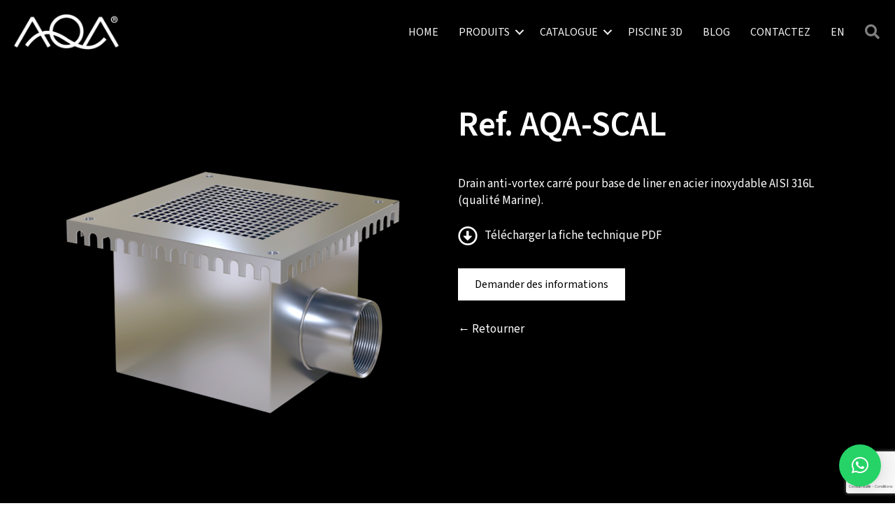

--- FILE ---
content_type: text/html; charset=UTF-8
request_url: https://www.aqapool.com/fr/productos/ref-aqa-scavl/
body_size: 21438
content:
<!DOCTYPE html>
<html lang="fr-FR">
<head>
<meta charset="UTF-8" />
<meta name='viewport' content='width=device-width, initial-scale=1.0' />
<meta http-equiv='X-UA-Compatible' content='IE=edge' />
<link rel="profile" href="https://gmpg.org/xfn/11" />
<meta name='robots' content='index, follow, max-image-preview:large, max-snippet:-1, max-video-preview:-1' />
	<style>img:is([sizes="auto" i], [sizes^="auto," i]) { contain-intrinsic-size: 3000px 1500px }</style>
	<link rel="alternate" hreflang="en" href="https://www.aqapool.com/en/productos/ref-aqa-scavl/" />
<link rel="alternate" hreflang="fr" href="https://www.aqapool.com/fr/productos/ref-aqa-scavl/" />

	<!-- This site is optimized with the Yoast SEO plugin v26.1.1 - https://yoast.com/wordpress/plugins/seo/ -->
	<title>Ref. AQA-SCAL - AQA</title>
	<meta name="description" content="Drain anti-vortex carré pour base de liner en acier inoxydable AISI 316L (qualité Marine)." />
	<link rel="canonical" href="https://www.aqapool.com/?post_type=productos&p=906" />
	<meta property="og:locale" content="fr_FR" />
	<meta property="og:type" content="article" />
	<meta property="og:title" content="Ref. AQA-SCAL - AQA" />
	<meta property="og:description" content="Drain anti-vortex carré pour base de liner en acier inoxydable AISI 316L (qualité Marine)." />
	<meta property="og:url" content="https://www.aqapool.com/?post_type=productos&amp;p=906" />
	<meta property="og:site_name" content="AQA" />
	<meta property="article:modified_time" content="2024-10-09T11:28:47+00:00" />
	<meta property="og:image" content="https://www.aqapool.com/wp-content/uploads/2021/04/AQA-SCA.png" />
	<meta property="og:image:width" content="1536" />
	<meta property="og:image:height" content="1536" />
	<meta property="og:image:type" content="image/png" />
	<meta name="twitter:card" content="summary_large_image" />
	<meta name="twitter:label1" content="Durée de lecture estimée" />
	<meta name="twitter:data1" content="1 minute" />
	<script type="application/ld+json" class="yoast-schema-graph">{"@context":"https://schema.org","@graph":[{"@type":"WebPage","@id":"https://www.aqapool.com/?post_type=productos&p=906","url":"https://www.aqapool.com/?post_type=productos&p=906","name":"Ref. AQA-SCAL - AQA","isPartOf":{"@id":"https://www.aqapool.com/fr/#website"},"primaryImageOfPage":{"@id":"https://www.aqapool.com/?post_type=productos&p=906#primaryimage"},"image":{"@id":"https://www.aqapool.com/?post_type=productos&p=906#primaryimage"},"thumbnailUrl":"https://www.aqapool.com/wp-content/uploads/2021/04/AQA-SCA.png","datePublished":"2020-02-20T10:16:57+00:00","dateModified":"2024-10-09T11:28:47+00:00","description":"Drain anti-vortex carré pour base de liner en acier inoxydable AISI 316L (qualité Marine).","breadcrumb":{"@id":"https://www.aqapool.com/?post_type=productos&p=906#breadcrumb"},"inLanguage":"fr-FR","potentialAction":[{"@type":"ReadAction","target":["https://www.aqapool.com/?post_type=productos&p=906"]}]},{"@type":"ImageObject","inLanguage":"fr-FR","@id":"https://www.aqapool.com/?post_type=productos&p=906#primaryimage","url":"https://www.aqapool.com/wp-content/uploads/2021/04/AQA-SCA.png","contentUrl":"https://www.aqapool.com/wp-content/uploads/2021/04/AQA-SCA.png","width":1536,"height":1536,"caption":"AQA-SCAVL"},{"@type":"BreadcrumbList","@id":"https://www.aqapool.com/?post_type=productos&p=906#breadcrumb","itemListElement":[{"@type":"ListItem","position":1,"name":"Portada","item":"https://www.aqapool.com/fr/"},{"@type":"ListItem","position":2,"name":"Productos","item":"https://www.aqapool.com/productos/"},{"@type":"ListItem","position":3,"name":"Ref. AQA-SCAL"}]},{"@type":"WebSite","@id":"https://www.aqapool.com/fr/#website","url":"https://www.aqapool.com/fr/","name":"AQA","description":"Diseño y fabricación de productos para piscinas, spas y wellness","publisher":{"@id":"https://www.aqapool.com/fr/#organization"},"potentialAction":[{"@type":"SearchAction","target":{"@type":"EntryPoint","urlTemplate":"https://www.aqapool.com/fr/?s={search_term_string}"},"query-input":{"@type":"PropertyValueSpecification","valueRequired":true,"valueName":"search_term_string"}}],"inLanguage":"fr-FR"},{"@type":"Organization","@id":"https://www.aqapool.com/fr/#organization","name":"AQA - Diseño y fabricación de productos para piscinas, spas y wellness","url":"https://www.aqapool.com/fr/","logo":{"@type":"ImageObject","inLanguage":"fr-FR","@id":"https://www.aqapool.com/fr/#/schema/logo/image/","url":"https://www.aqapool.com/wp-content/uploads/2020/04/LOGOTIP.png","contentUrl":"https://www.aqapool.com/wp-content/uploads/2020/04/LOGOTIP.png","width":356,"height":137,"caption":"AQA - Diseño y fabricación de productos para piscinas, spas y wellness"},"image":{"@id":"https://www.aqapool.com/fr/#/schema/logo/image/"}}]}</script>
	<!-- / Yoast SEO plugin. -->


<link rel='dns-prefetch' href='//fonts.googleapis.com' />
<link href='https://fonts.gstatic.com' crossorigin rel='preconnect' />
<link rel="alternate" type="application/rss+xml" title="AQA &raquo; Flux" href="https://www.aqapool.com/fr/feed/" />
<link rel="alternate" type="application/rss+xml" title="AQA &raquo; Flux des commentaires" href="https://www.aqapool.com/fr/comments/feed/" />
<link rel="preload" href="https://www.aqapool.com/wp-content/plugins/bb-plugin/fonts/fontawesome/5.15.4/webfonts/fa-solid-900.woff2" as="font" type="font/woff2" crossorigin="anonymous">
<link rel="preload" href="https://www.aqapool.com/wp-content/plugins/bb-plugin/fonts/fontawesome/5.15.4/webfonts/fa-regular-400.woff2" as="font" type="font/woff2" crossorigin="anonymous">
<link rel="preload" href="https://www.aqapool.com/wp-content/plugins/bb-plugin/fonts/fontawesome/5.15.4/webfonts/fa-brands-400.woff2" as="font" type="font/woff2" crossorigin="anonymous">
<script>
window._wpemojiSettings = {"baseUrl":"https:\/\/s.w.org\/images\/core\/emoji\/16.0.1\/72x72\/","ext":".png","svgUrl":"https:\/\/s.w.org\/images\/core\/emoji\/16.0.1\/svg\/","svgExt":".svg","source":{"concatemoji":"https:\/\/www.aqapool.com\/wp-includes\/js\/wp-emoji-release.min.js?ver=f184457978ce625a1a81df20bce2ab3a"}};
/*! This file is auto-generated */
!function(s,n){var o,i,e;function c(e){try{var t={supportTests:e,timestamp:(new Date).valueOf()};sessionStorage.setItem(o,JSON.stringify(t))}catch(e){}}function p(e,t,n){e.clearRect(0,0,e.canvas.width,e.canvas.height),e.fillText(t,0,0);var t=new Uint32Array(e.getImageData(0,0,e.canvas.width,e.canvas.height).data),a=(e.clearRect(0,0,e.canvas.width,e.canvas.height),e.fillText(n,0,0),new Uint32Array(e.getImageData(0,0,e.canvas.width,e.canvas.height).data));return t.every(function(e,t){return e===a[t]})}function u(e,t){e.clearRect(0,0,e.canvas.width,e.canvas.height),e.fillText(t,0,0);for(var n=e.getImageData(16,16,1,1),a=0;a<n.data.length;a++)if(0!==n.data[a])return!1;return!0}function f(e,t,n,a){switch(t){case"flag":return n(e,"\ud83c\udff3\ufe0f\u200d\u26a7\ufe0f","\ud83c\udff3\ufe0f\u200b\u26a7\ufe0f")?!1:!n(e,"\ud83c\udde8\ud83c\uddf6","\ud83c\udde8\u200b\ud83c\uddf6")&&!n(e,"\ud83c\udff4\udb40\udc67\udb40\udc62\udb40\udc65\udb40\udc6e\udb40\udc67\udb40\udc7f","\ud83c\udff4\u200b\udb40\udc67\u200b\udb40\udc62\u200b\udb40\udc65\u200b\udb40\udc6e\u200b\udb40\udc67\u200b\udb40\udc7f");case"emoji":return!a(e,"\ud83e\udedf")}return!1}function g(e,t,n,a){var r="undefined"!=typeof WorkerGlobalScope&&self instanceof WorkerGlobalScope?new OffscreenCanvas(300,150):s.createElement("canvas"),o=r.getContext("2d",{willReadFrequently:!0}),i=(o.textBaseline="top",o.font="600 32px Arial",{});return e.forEach(function(e){i[e]=t(o,e,n,a)}),i}function t(e){var t=s.createElement("script");t.src=e,t.defer=!0,s.head.appendChild(t)}"undefined"!=typeof Promise&&(o="wpEmojiSettingsSupports",i=["flag","emoji"],n.supports={everything:!0,everythingExceptFlag:!0},e=new Promise(function(e){s.addEventListener("DOMContentLoaded",e,{once:!0})}),new Promise(function(t){var n=function(){try{var e=JSON.parse(sessionStorage.getItem(o));if("object"==typeof e&&"number"==typeof e.timestamp&&(new Date).valueOf()<e.timestamp+604800&&"object"==typeof e.supportTests)return e.supportTests}catch(e){}return null}();if(!n){if("undefined"!=typeof Worker&&"undefined"!=typeof OffscreenCanvas&&"undefined"!=typeof URL&&URL.createObjectURL&&"undefined"!=typeof Blob)try{var e="postMessage("+g.toString()+"("+[JSON.stringify(i),f.toString(),p.toString(),u.toString()].join(",")+"));",a=new Blob([e],{type:"text/javascript"}),r=new Worker(URL.createObjectURL(a),{name:"wpTestEmojiSupports"});return void(r.onmessage=function(e){c(n=e.data),r.terminate(),t(n)})}catch(e){}c(n=g(i,f,p,u))}t(n)}).then(function(e){for(var t in e)n.supports[t]=e[t],n.supports.everything=n.supports.everything&&n.supports[t],"flag"!==t&&(n.supports.everythingExceptFlag=n.supports.everythingExceptFlag&&n.supports[t]);n.supports.everythingExceptFlag=n.supports.everythingExceptFlag&&!n.supports.flag,n.DOMReady=!1,n.readyCallback=function(){n.DOMReady=!0}}).then(function(){return e}).then(function(){var e;n.supports.everything||(n.readyCallback(),(e=n.source||{}).concatemoji?t(e.concatemoji):e.wpemoji&&e.twemoji&&(t(e.twemoji),t(e.wpemoji)))}))}((window,document),window._wpemojiSettings);
</script>
<link rel='stylesheet' id='formidable-css' href='https://www.aqapool.com/wp-content/plugins/formidable/css/formidableforms.css?ver=10161115' media='all' />
<style id='wp-emoji-styles-inline-css'>

	img.wp-smiley, img.emoji {
		display: inline !important;
		border: none !important;
		box-shadow: none !important;
		height: 1em !important;
		width: 1em !important;
		margin: 0 0.07em !important;
		vertical-align: -0.1em !important;
		background: none !important;
		padding: 0 !important;
	}
</style>
<link rel='stylesheet' id='wp-block-library-css' href='https://www.aqapool.com/wp-includes/css/dist/block-library/style.min.css?ver=f184457978ce625a1a81df20bce2ab3a' media='all' />
<style id='wp-block-library-theme-inline-css'>
.wp-block-audio :where(figcaption){color:#555;font-size:13px;text-align:center}.is-dark-theme .wp-block-audio :where(figcaption){color:#ffffffa6}.wp-block-audio{margin:0 0 1em}.wp-block-code{border:1px solid #ccc;border-radius:4px;font-family:Menlo,Consolas,monaco,monospace;padding:.8em 1em}.wp-block-embed :where(figcaption){color:#555;font-size:13px;text-align:center}.is-dark-theme .wp-block-embed :where(figcaption){color:#ffffffa6}.wp-block-embed{margin:0 0 1em}.blocks-gallery-caption{color:#555;font-size:13px;text-align:center}.is-dark-theme .blocks-gallery-caption{color:#ffffffa6}:root :where(.wp-block-image figcaption){color:#555;font-size:13px;text-align:center}.is-dark-theme :root :where(.wp-block-image figcaption){color:#ffffffa6}.wp-block-image{margin:0 0 1em}.wp-block-pullquote{border-bottom:4px solid;border-top:4px solid;color:currentColor;margin-bottom:1.75em}.wp-block-pullquote cite,.wp-block-pullquote footer,.wp-block-pullquote__citation{color:currentColor;font-size:.8125em;font-style:normal;text-transform:uppercase}.wp-block-quote{border-left:.25em solid;margin:0 0 1.75em;padding-left:1em}.wp-block-quote cite,.wp-block-quote footer{color:currentColor;font-size:.8125em;font-style:normal;position:relative}.wp-block-quote:where(.has-text-align-right){border-left:none;border-right:.25em solid;padding-left:0;padding-right:1em}.wp-block-quote:where(.has-text-align-center){border:none;padding-left:0}.wp-block-quote.is-large,.wp-block-quote.is-style-large,.wp-block-quote:where(.is-style-plain){border:none}.wp-block-search .wp-block-search__label{font-weight:700}.wp-block-search__button{border:1px solid #ccc;padding:.375em .625em}:where(.wp-block-group.has-background){padding:1.25em 2.375em}.wp-block-separator.has-css-opacity{opacity:.4}.wp-block-separator{border:none;border-bottom:2px solid;margin-left:auto;margin-right:auto}.wp-block-separator.has-alpha-channel-opacity{opacity:1}.wp-block-separator:not(.is-style-wide):not(.is-style-dots){width:100px}.wp-block-separator.has-background:not(.is-style-dots){border-bottom:none;height:1px}.wp-block-separator.has-background:not(.is-style-wide):not(.is-style-dots){height:2px}.wp-block-table{margin:0 0 1em}.wp-block-table td,.wp-block-table th{word-break:normal}.wp-block-table :where(figcaption){color:#555;font-size:13px;text-align:center}.is-dark-theme .wp-block-table :where(figcaption){color:#ffffffa6}.wp-block-video :where(figcaption){color:#555;font-size:13px;text-align:center}.is-dark-theme .wp-block-video :where(figcaption){color:#ffffffa6}.wp-block-video{margin:0 0 1em}:root :where(.wp-block-template-part.has-background){margin-bottom:0;margin-top:0;padding:1.25em 2.375em}
</style>
<style id='classic-theme-styles-inline-css'>
/*! This file is auto-generated */
.wp-block-button__link{color:#fff;background-color:#32373c;border-radius:9999px;box-shadow:none;text-decoration:none;padding:calc(.667em + 2px) calc(1.333em + 2px);font-size:1.125em}.wp-block-file__button{background:#32373c;color:#fff;text-decoration:none}
</style>
<style id='global-styles-inline-css'>
:root{--wp--preset--aspect-ratio--square: 1;--wp--preset--aspect-ratio--4-3: 4/3;--wp--preset--aspect-ratio--3-4: 3/4;--wp--preset--aspect-ratio--3-2: 3/2;--wp--preset--aspect-ratio--2-3: 2/3;--wp--preset--aspect-ratio--16-9: 16/9;--wp--preset--aspect-ratio--9-16: 9/16;--wp--preset--color--black: #000000;--wp--preset--color--cyan-bluish-gray: #abb8c3;--wp--preset--color--white: #ffffff;--wp--preset--color--pale-pink: #f78da7;--wp--preset--color--vivid-red: #cf2e2e;--wp--preset--color--luminous-vivid-orange: #ff6900;--wp--preset--color--luminous-vivid-amber: #fcb900;--wp--preset--color--light-green-cyan: #7bdcb5;--wp--preset--color--vivid-green-cyan: #00d084;--wp--preset--color--pale-cyan-blue: #8ed1fc;--wp--preset--color--vivid-cyan-blue: #0693e3;--wp--preset--color--vivid-purple: #9b51e0;--wp--preset--color--fl-heading-text: #ffffff;--wp--preset--color--fl-body-bg: #000000;--wp--preset--color--fl-body-text: #ffffff;--wp--preset--color--fl-accent: #999999;--wp--preset--color--fl-accent-hover: #ffffff;--wp--preset--color--fl-topbar-bg: #ffffff;--wp--preset--color--fl-topbar-text: #ffffff;--wp--preset--color--fl-topbar-link: #ffffff;--wp--preset--color--fl-topbar-hover: #7f7f7f;--wp--preset--color--fl-header-bg: #ffffff;--wp--preset--color--fl-header-text: #ffffff;--wp--preset--color--fl-header-link: #ffffff;--wp--preset--color--fl-header-hover: #7f7f7f;--wp--preset--color--fl-nav-bg: #ffffff;--wp--preset--color--fl-nav-link: #ffffff;--wp--preset--color--fl-nav-hover: #7f7f7f;--wp--preset--color--fl-content-bg: #000000;--wp--preset--color--fl-footer-widgets-bg: #000000;--wp--preset--color--fl-footer-widgets-text: #ffffff;--wp--preset--color--fl-footer-widgets-link: #ffffff;--wp--preset--color--fl-footer-widgets-hover: #7f7f7f;--wp--preset--color--fl-footer-bg: #000000;--wp--preset--color--fl-footer-text: #ffffff;--wp--preset--color--fl-footer-link: #ffffff;--wp--preset--color--fl-footer-hover: #7f7f7f;--wp--preset--gradient--vivid-cyan-blue-to-vivid-purple: linear-gradient(135deg,rgba(6,147,227,1) 0%,rgb(155,81,224) 100%);--wp--preset--gradient--light-green-cyan-to-vivid-green-cyan: linear-gradient(135deg,rgb(122,220,180) 0%,rgb(0,208,130) 100%);--wp--preset--gradient--luminous-vivid-amber-to-luminous-vivid-orange: linear-gradient(135deg,rgba(252,185,0,1) 0%,rgba(255,105,0,1) 100%);--wp--preset--gradient--luminous-vivid-orange-to-vivid-red: linear-gradient(135deg,rgba(255,105,0,1) 0%,rgb(207,46,46) 100%);--wp--preset--gradient--very-light-gray-to-cyan-bluish-gray: linear-gradient(135deg,rgb(238,238,238) 0%,rgb(169,184,195) 100%);--wp--preset--gradient--cool-to-warm-spectrum: linear-gradient(135deg,rgb(74,234,220) 0%,rgb(151,120,209) 20%,rgb(207,42,186) 40%,rgb(238,44,130) 60%,rgb(251,105,98) 80%,rgb(254,248,76) 100%);--wp--preset--gradient--blush-light-purple: linear-gradient(135deg,rgb(255,206,236) 0%,rgb(152,150,240) 100%);--wp--preset--gradient--blush-bordeaux: linear-gradient(135deg,rgb(254,205,165) 0%,rgb(254,45,45) 50%,rgb(107,0,62) 100%);--wp--preset--gradient--luminous-dusk: linear-gradient(135deg,rgb(255,203,112) 0%,rgb(199,81,192) 50%,rgb(65,88,208) 100%);--wp--preset--gradient--pale-ocean: linear-gradient(135deg,rgb(255,245,203) 0%,rgb(182,227,212) 50%,rgb(51,167,181) 100%);--wp--preset--gradient--electric-grass: linear-gradient(135deg,rgb(202,248,128) 0%,rgb(113,206,126) 100%);--wp--preset--gradient--midnight: linear-gradient(135deg,rgb(2,3,129) 0%,rgb(40,116,252) 100%);--wp--preset--font-size--small: 13px;--wp--preset--font-size--medium: 20px;--wp--preset--font-size--large: 36px;--wp--preset--font-size--x-large: 42px;--wp--preset--spacing--20: 0.44rem;--wp--preset--spacing--30: 0.67rem;--wp--preset--spacing--40: 1rem;--wp--preset--spacing--50: 1.5rem;--wp--preset--spacing--60: 2.25rem;--wp--preset--spacing--70: 3.38rem;--wp--preset--spacing--80: 5.06rem;--wp--preset--shadow--natural: 6px 6px 9px rgba(0, 0, 0, 0.2);--wp--preset--shadow--deep: 12px 12px 50px rgba(0, 0, 0, 0.4);--wp--preset--shadow--sharp: 6px 6px 0px rgba(0, 0, 0, 0.2);--wp--preset--shadow--outlined: 6px 6px 0px -3px rgba(255, 255, 255, 1), 6px 6px rgba(0, 0, 0, 1);--wp--preset--shadow--crisp: 6px 6px 0px rgba(0, 0, 0, 1);}:where(.is-layout-flex){gap: 0.5em;}:where(.is-layout-grid){gap: 0.5em;}body .is-layout-flex{display: flex;}.is-layout-flex{flex-wrap: wrap;align-items: center;}.is-layout-flex > :is(*, div){margin: 0;}body .is-layout-grid{display: grid;}.is-layout-grid > :is(*, div){margin: 0;}:where(.wp-block-columns.is-layout-flex){gap: 2em;}:where(.wp-block-columns.is-layout-grid){gap: 2em;}:where(.wp-block-post-template.is-layout-flex){gap: 1.25em;}:where(.wp-block-post-template.is-layout-grid){gap: 1.25em;}.has-black-color{color: var(--wp--preset--color--black) !important;}.has-cyan-bluish-gray-color{color: var(--wp--preset--color--cyan-bluish-gray) !important;}.has-white-color{color: var(--wp--preset--color--white) !important;}.has-pale-pink-color{color: var(--wp--preset--color--pale-pink) !important;}.has-vivid-red-color{color: var(--wp--preset--color--vivid-red) !important;}.has-luminous-vivid-orange-color{color: var(--wp--preset--color--luminous-vivid-orange) !important;}.has-luminous-vivid-amber-color{color: var(--wp--preset--color--luminous-vivid-amber) !important;}.has-light-green-cyan-color{color: var(--wp--preset--color--light-green-cyan) !important;}.has-vivid-green-cyan-color{color: var(--wp--preset--color--vivid-green-cyan) !important;}.has-pale-cyan-blue-color{color: var(--wp--preset--color--pale-cyan-blue) !important;}.has-vivid-cyan-blue-color{color: var(--wp--preset--color--vivid-cyan-blue) !important;}.has-vivid-purple-color{color: var(--wp--preset--color--vivid-purple) !important;}.has-black-background-color{background-color: var(--wp--preset--color--black) !important;}.has-cyan-bluish-gray-background-color{background-color: var(--wp--preset--color--cyan-bluish-gray) !important;}.has-white-background-color{background-color: var(--wp--preset--color--white) !important;}.has-pale-pink-background-color{background-color: var(--wp--preset--color--pale-pink) !important;}.has-vivid-red-background-color{background-color: var(--wp--preset--color--vivid-red) !important;}.has-luminous-vivid-orange-background-color{background-color: var(--wp--preset--color--luminous-vivid-orange) !important;}.has-luminous-vivid-amber-background-color{background-color: var(--wp--preset--color--luminous-vivid-amber) !important;}.has-light-green-cyan-background-color{background-color: var(--wp--preset--color--light-green-cyan) !important;}.has-vivid-green-cyan-background-color{background-color: var(--wp--preset--color--vivid-green-cyan) !important;}.has-pale-cyan-blue-background-color{background-color: var(--wp--preset--color--pale-cyan-blue) !important;}.has-vivid-cyan-blue-background-color{background-color: var(--wp--preset--color--vivid-cyan-blue) !important;}.has-vivid-purple-background-color{background-color: var(--wp--preset--color--vivid-purple) !important;}.has-black-border-color{border-color: var(--wp--preset--color--black) !important;}.has-cyan-bluish-gray-border-color{border-color: var(--wp--preset--color--cyan-bluish-gray) !important;}.has-white-border-color{border-color: var(--wp--preset--color--white) !important;}.has-pale-pink-border-color{border-color: var(--wp--preset--color--pale-pink) !important;}.has-vivid-red-border-color{border-color: var(--wp--preset--color--vivid-red) !important;}.has-luminous-vivid-orange-border-color{border-color: var(--wp--preset--color--luminous-vivid-orange) !important;}.has-luminous-vivid-amber-border-color{border-color: var(--wp--preset--color--luminous-vivid-amber) !important;}.has-light-green-cyan-border-color{border-color: var(--wp--preset--color--light-green-cyan) !important;}.has-vivid-green-cyan-border-color{border-color: var(--wp--preset--color--vivid-green-cyan) !important;}.has-pale-cyan-blue-border-color{border-color: var(--wp--preset--color--pale-cyan-blue) !important;}.has-vivid-cyan-blue-border-color{border-color: var(--wp--preset--color--vivid-cyan-blue) !important;}.has-vivid-purple-border-color{border-color: var(--wp--preset--color--vivid-purple) !important;}.has-vivid-cyan-blue-to-vivid-purple-gradient-background{background: var(--wp--preset--gradient--vivid-cyan-blue-to-vivid-purple) !important;}.has-light-green-cyan-to-vivid-green-cyan-gradient-background{background: var(--wp--preset--gradient--light-green-cyan-to-vivid-green-cyan) !important;}.has-luminous-vivid-amber-to-luminous-vivid-orange-gradient-background{background: var(--wp--preset--gradient--luminous-vivid-amber-to-luminous-vivid-orange) !important;}.has-luminous-vivid-orange-to-vivid-red-gradient-background{background: var(--wp--preset--gradient--luminous-vivid-orange-to-vivid-red) !important;}.has-very-light-gray-to-cyan-bluish-gray-gradient-background{background: var(--wp--preset--gradient--very-light-gray-to-cyan-bluish-gray) !important;}.has-cool-to-warm-spectrum-gradient-background{background: var(--wp--preset--gradient--cool-to-warm-spectrum) !important;}.has-blush-light-purple-gradient-background{background: var(--wp--preset--gradient--blush-light-purple) !important;}.has-blush-bordeaux-gradient-background{background: var(--wp--preset--gradient--blush-bordeaux) !important;}.has-luminous-dusk-gradient-background{background: var(--wp--preset--gradient--luminous-dusk) !important;}.has-pale-ocean-gradient-background{background: var(--wp--preset--gradient--pale-ocean) !important;}.has-electric-grass-gradient-background{background: var(--wp--preset--gradient--electric-grass) !important;}.has-midnight-gradient-background{background: var(--wp--preset--gradient--midnight) !important;}.has-small-font-size{font-size: var(--wp--preset--font-size--small) !important;}.has-medium-font-size{font-size: var(--wp--preset--font-size--medium) !important;}.has-large-font-size{font-size: var(--wp--preset--font-size--large) !important;}.has-x-large-font-size{font-size: var(--wp--preset--font-size--x-large) !important;}
:where(.wp-block-post-template.is-layout-flex){gap: 1.25em;}:where(.wp-block-post-template.is-layout-grid){gap: 1.25em;}
:where(.wp-block-columns.is-layout-flex){gap: 2em;}:where(.wp-block-columns.is-layout-grid){gap: 2em;}
:root :where(.wp-block-pullquote){font-size: 1.5em;line-height: 1.6;}
</style>
<style id='responsive-menu-inline-css'>
/** This file is major component of this plugin so please don't try to edit here. */
body {
  transition: transform 0.5s;
}
#rmp_menu_trigger-11406 {
  width: 55px;
  height: 55px;
  position: fixed;
  top: 15px;
  border-radius: 0px;
  display: none;
  text-decoration: none;
  right: 5%;
  background: #000000;
  transition: transform 0.5s, background-color 0.5s;
}
#rmp_menu_trigger-11406:hover, #rmp_menu_trigger-11406:focus {
  background: #000000;
  text-decoration: unset;
}
#rmp_menu_trigger-11406.is-active {
  background: #000000;
}
#rmp_menu_trigger-11406 .rmp-trigger-box {
  width: 25px;
  color: #fff;
}
#rmp_menu_trigger-11406 .rmp-trigger-icon-active, #rmp_menu_trigger-11406 .rmp-trigger-text-open {
  display: none;
}
#rmp_menu_trigger-11406.is-active .rmp-trigger-icon-active, #rmp_menu_trigger-11406.is-active .rmp-trigger-text-open {
  display: inline;
}
#rmp_menu_trigger-11406.is-active .rmp-trigger-icon-inactive, #rmp_menu_trigger-11406.is-active .rmp-trigger-text {
  display: none;
}
#rmp_menu_trigger-11406 .rmp-trigger-label {
  color: #fff;
  pointer-events: none;
  line-height: 13px;
  font-family: inherit;
  font-size: 14px;
  display: inline;
  text-transform: inherit;
}
#rmp_menu_trigger-11406 .rmp-trigger-label.rmp-trigger-label-top {
  display: block;
  margin-bottom: 12px;
}
#rmp_menu_trigger-11406 .rmp-trigger-label.rmp-trigger-label-bottom {
  display: block;
  margin-top: 12px;
}
#rmp_menu_trigger-11406 .responsive-menu-pro-inner {
  display: block;
}
#rmp_menu_trigger-11406 .rmp-trigger-icon-inactive .rmp-font-icon {
  color: #fff;
}
#rmp_menu_trigger-11406 .responsive-menu-pro-inner, #rmp_menu_trigger-11406 .responsive-menu-pro-inner::before, #rmp_menu_trigger-11406 .responsive-menu-pro-inner::after {
  width: 25px;
  height: 3px;
  background-color: #fff;
  border-radius: 4px;
  position: absolute;
}
#rmp_menu_trigger-11406 .rmp-trigger-icon-active .rmp-font-icon {
  color: #fff;
}
#rmp_menu_trigger-11406.is-active .responsive-menu-pro-inner, #rmp_menu_trigger-11406.is-active .responsive-menu-pro-inner::before, #rmp_menu_trigger-11406.is-active .responsive-menu-pro-inner::after {
  background-color: #fff;
}
#rmp_menu_trigger-11406:hover .rmp-trigger-icon-inactive .rmp-font-icon {
  color: #fff;
}
#rmp_menu_trigger-11406:not(.is-active):hover .responsive-menu-pro-inner, #rmp_menu_trigger-11406:not(.is-active):hover .responsive-menu-pro-inner::before, #rmp_menu_trigger-11406:not(.is-active):hover .responsive-menu-pro-inner::after {
  background-color: #fff;
}
#rmp_menu_trigger-11406 .responsive-menu-pro-inner::before {
  top: 10px;
}
#rmp_menu_trigger-11406 .responsive-menu-pro-inner::after {
  bottom: 10px;
}
#rmp_menu_trigger-11406.is-active .responsive-menu-pro-inner::after {
  bottom: 0;
}
/* Hamburger menu styling */
@media screen and (max-width: 1024px) {
  /** Menu Title Style */
  /** Menu Additional Content Style */
  #rmp_menu_trigger-11406 {
    display: block;
  }
  #rmp-container-11406 {
    position: fixed;
    top: 0;
    margin: 0;
    transition: transform 0.5s;
    overflow: auto;
    display: block;
    width: 75%;
    max-width: 350px;
    min-width: 320px;
    background-color: #000000;
    background-image: url("");
    height: 100%;
    left: 0;
    padding-top: 0px;
    padding-left: 0px;
    padding-bottom: 0px;
    padding-right: 0px;
  }
  #rmp-menu-wrap-11406 {
    padding-top: 0px;
    padding-left: 0px;
    padding-bottom: 0px;
    padding-right: 0px;
    background-color: #000000;
  }
  #rmp-menu-wrap-11406 .rmp-menu, #rmp-menu-wrap-11406 .rmp-submenu {
    width: 100%;
    box-sizing: border-box;
    margin: 0;
    padding: 0;
  }
  #rmp-menu-wrap-11406 .rmp-submenu-depth-1 .rmp-menu-item-link {
    padding-left: 10%;
  }
  #rmp-menu-wrap-11406 .rmp-submenu-depth-2 .rmp-menu-item-link {
    padding-left: 15%;
  }
  #rmp-menu-wrap-11406 .rmp-submenu-depth-3 .rmp-menu-item-link {
    padding-left: 20%;
  }
  #rmp-menu-wrap-11406 .rmp-submenu-depth-4 .rmp-menu-item-link {
    padding-left: 25%;
  }
  #rmp-menu-wrap-11406 .rmp-submenu.rmp-submenu-open {
    display: block;
  }
  #rmp-menu-wrap-11406 .rmp-menu-item {
    width: 100%;
    list-style: none;
    margin: 0;
  }
  #rmp-menu-wrap-11406 .rmp-menu-item-link {
    height: 40px;
    line-height: 40px;
    font-size: 15px;
    border-bottom: 0px solid #1d4354;
    font-family: inherit;
    color: #fff;
    text-align: left;
    background-color: #000000;
    font-weight: normal;
    letter-spacing: 0px;
    display: block;
    box-sizing: border-box;
    width: 100%;
    text-decoration: none;
    position: relative;
    overflow: hidden;
    transition: background-color 0.5s, border-color 0.5s, 0.5s;
    padding: 0 5%;
    padding-right: 50px;
  }
  #rmp-menu-wrap-11406 .rmp-menu-item-link:after, #rmp-menu-wrap-11406 .rmp-menu-item-link:before {
    display: none;
  }
  #rmp-menu-wrap-11406 .rmp-menu-item-link:hover, #rmp-menu-wrap-11406 .rmp-menu-item-link:focus {
    color: #000000;
    border-color: #1d4354;
    background-color: #ffffff;
  }
  #rmp-menu-wrap-11406 .rmp-menu-item-link:focus {
    outline: none;
    border-color: unset;
    box-shadow: unset;
  }
  #rmp-menu-wrap-11406 .rmp-menu-item-link .rmp-font-icon {
    height: 40px;
    line-height: 40px;
    margin-right: 10px;
    font-size: 15px;
  }
  #rmp-menu-wrap-11406 .rmp-menu-current-item .rmp-menu-item-link {
    color: #fff;
    border-color: #1d4354;
    background-color: #000000;
  }
  #rmp-menu-wrap-11406 .rmp-menu-current-item .rmp-menu-item-link:hover, #rmp-menu-wrap-11406 .rmp-menu-current-item .rmp-menu-item-link:focus {
    color: #fff;
    border-color: #3f3f3f;
    background-color: inherit;
  }
  #rmp-menu-wrap-11406 .rmp-menu-subarrow {
    position: absolute;
    top: 0;
    bottom: 0;
    text-align: center;
    overflow: hidden;
    background-size: cover;
    overflow: hidden;
    right: 0;
    border-left-style: solid;
    border-left-color: currentColor;
    border-left-width: 0px;
    height: 39px;
    width: 40px;
    color: #fff;
    background-color: inherit;
  }
  #rmp-menu-wrap-11406 .rmp-menu-subarrow svg {
    fill: #fff;
  }
  #rmp-menu-wrap-11406 .rmp-menu-subarrow:hover {
    color: #000000;
    border-color: #3f3f3f;
    background-color: inherit;
  }
  #rmp-menu-wrap-11406 .rmp-menu-subarrow:hover svg {
    fill: #000000;
  }
  #rmp-menu-wrap-11406 .rmp-menu-subarrow .rmp-font-icon {
    margin-right: unset;
  }
  #rmp-menu-wrap-11406 .rmp-menu-subarrow * {
    vertical-align: middle;
    line-height: 39px;
  }
  #rmp-menu-wrap-11406 .rmp-menu-subarrow-active {
    display: block;
    background-size: cover;
    color: #fff;
    border-color: #000000;
    background-color: rgba(33, 33, 33, 0.01);
  }
  #rmp-menu-wrap-11406 .rmp-menu-subarrow-active svg {
    fill: #fff;
  }
  #rmp-menu-wrap-11406 .rmp-menu-subarrow-active:hover {
    color: #fff;
    border-color: #3f3f3f;
    background-color: inherit;
  }
  #rmp-menu-wrap-11406 .rmp-menu-subarrow-active:hover svg {
    fill: #fff;
  }
  #rmp-menu-wrap-11406 .rmp-submenu {
    display: none;
  }
  #rmp-menu-wrap-11406 .rmp-submenu .rmp-menu-item-link {
    height: 40px;
    line-height: 40px;
    letter-spacing: 0px;
    font-size: 13px;
    border-bottom: 0px solid #1d4354;
    font-family: inherit;
    font-weight: normal;
    color: #fff;
    text-align: left;
    background-color: #000000;
  }
  #rmp-menu-wrap-11406 .rmp-submenu .rmp-menu-item-link:hover, #rmp-menu-wrap-11406 .rmp-submenu .rmp-menu-item-link:focus {
    color: #000000;
    border-color: #1d4354;
    background-color: #ffffff;
  }
  #rmp-menu-wrap-11406 .rmp-submenu .rmp-menu-current-item .rmp-menu-item-link {
    color: #fff;
    border-color: #1d4354;
    background-color: inherit;
  }
  #rmp-menu-wrap-11406 .rmp-submenu .rmp-menu-current-item .rmp-menu-item-link:hover, #rmp-menu-wrap-11406 .rmp-submenu .rmp-menu-current-item .rmp-menu-item-link:focus {
    color: #fff;
    border-color: #3f3f3f;
    background-color: inherit;
  }
  #rmp-menu-wrap-11406 .rmp-submenu .rmp-menu-subarrow {
    right: 0;
    border-right: unset;
    border-left-style: solid;
    border-left-color: #1d4354;
    border-left-width: 0px;
    height: 39px;
    line-height: 39px;
    width: 40px;
    color: #fff;
    background-color: inherit;
  }
  #rmp-menu-wrap-11406 .rmp-submenu .rmp-menu-subarrow:hover {
    color: #fff;
    border-color: #3f3f3f;
    background-color: inherit;
  }
  #rmp-menu-wrap-11406 .rmp-submenu .rmp-menu-subarrow-active {
    color: #fff;
    border-color: #1d4354;
    background-color: inherit;
  }
  #rmp-menu-wrap-11406 .rmp-submenu .rmp-menu-subarrow-active:hover {
    color: #fff;
    border-color: #3f3f3f;
    background-color: inherit;
  }
  #rmp-menu-wrap-11406 .rmp-menu-item-description {
    margin: 0;
    padding: 5px 5%;
    opacity: 0.8;
    color: #fff;
  }
  #rmp-search-box-11406 {
    display: block;
    padding-top: 5%;
    padding-left: 5%;
    padding-bottom: 5%;
    padding-right: 5%;
  }
  #rmp-search-box-11406 .rmp-search-form {
    margin: 0;
  }
  #rmp-search-box-11406 .rmp-search-box {
    background: #ffffff;
    border: 1px solid currentColor;
    color: #000000;
    width: 100%;
    padding: 0 5%;
    border-radius: 30px;
    height: 45px;
    -webkit-appearance: none;
  }
  #rmp-search-box-11406 .rmp-search-box::placeholder {
    color: #000000;
  }
  #rmp-search-box-11406 .rmp-search-box:focus {
    background-color: #ffffff;
    outline: 2px solid currentColor;
    color: #000000;
  }
  #rmp-menu-title-11406 {
    background-color: inherit;
    color: #ffffff;
    text-align: center;
    font-size: 25px;
    padding-top: 10%;
    padding-left: 5%;
    padding-bottom: 0%;
    padding-right: 5%;
    font-weight: 400;
    transition: background-color 0.5s, border-color 0.5s, color 0.5s;
  }
  #rmp-menu-title-11406:hover {
    background-color: inherit;
    color: #fff;
  }
  #rmp-menu-title-11406 > .rmp-menu-title-link {
    color: #ffffff;
    width: 100%;
    background-color: unset;
    text-decoration: none;
  }
  #rmp-menu-title-11406 > .rmp-menu-title-link:hover {
    color: #fff;
  }
  #rmp-menu-title-11406 .rmp-font-icon {
    font-size: 25px;
  }
  #rmp-menu-additional-content-11406 {
    padding-top: 0%;
    padding-left: 5%;
    padding-bottom: 10%;
    padding-right: 5%;
    color: #6fda44;
    text-align: center;
    font-size: 16px;
  }
}
/**
This file contents common styling of menus.
*/
.rmp-container {
  display: none;
  visibility: visible;
  padding: 0px 0px 0px 0px;
  z-index: 99998;
  transition: all 0.3s;
  /** Scrolling bar in menu setting box **/
}
.rmp-container.rmp-fade-top, .rmp-container.rmp-fade-left, .rmp-container.rmp-fade-right, .rmp-container.rmp-fade-bottom {
  display: none;
}
.rmp-container.rmp-slide-left, .rmp-container.rmp-push-left {
  transform: translateX(-100%);
  -ms-transform: translateX(-100%);
  -webkit-transform: translateX(-100%);
  -moz-transform: translateX(-100%);
}
.rmp-container.rmp-slide-left.rmp-menu-open, .rmp-container.rmp-push-left.rmp-menu-open {
  transform: translateX(0);
  -ms-transform: translateX(0);
  -webkit-transform: translateX(0);
  -moz-transform: translateX(0);
}
.rmp-container.rmp-slide-right, .rmp-container.rmp-push-right {
  transform: translateX(100%);
  -ms-transform: translateX(100%);
  -webkit-transform: translateX(100%);
  -moz-transform: translateX(100%);
}
.rmp-container.rmp-slide-right.rmp-menu-open, .rmp-container.rmp-push-right.rmp-menu-open {
  transform: translateX(0);
  -ms-transform: translateX(0);
  -webkit-transform: translateX(0);
  -moz-transform: translateX(0);
}
.rmp-container.rmp-slide-top, .rmp-container.rmp-push-top {
  transform: translateY(-100%);
  -ms-transform: translateY(-100%);
  -webkit-transform: translateY(-100%);
  -moz-transform: translateY(-100%);
}
.rmp-container.rmp-slide-top.rmp-menu-open, .rmp-container.rmp-push-top.rmp-menu-open {
  transform: translateY(0);
  -ms-transform: translateY(0);
  -webkit-transform: translateY(0);
  -moz-transform: translateY(0);
}
.rmp-container.rmp-slide-bottom, .rmp-container.rmp-push-bottom {
  transform: translateY(100%);
  -ms-transform: translateY(100%);
  -webkit-transform: translateY(100%);
  -moz-transform: translateY(100%);
}
.rmp-container.rmp-slide-bottom.rmp-menu-open, .rmp-container.rmp-push-bottom.rmp-menu-open {
  transform: translateX(0);
  -ms-transform: translateX(0);
  -webkit-transform: translateX(0);
  -moz-transform: translateX(0);
}
.rmp-container::-webkit-scrollbar {
  width: 0px;
}
.rmp-container ::-webkit-scrollbar-track {
  box-shadow: inset 0 0 5px transparent;
}
.rmp-container ::-webkit-scrollbar-thumb {
  background: transparent;
}
.rmp-container ::-webkit-scrollbar-thumb:hover {
  background: transparent;
}
.rmp-container .rmp-menu-wrap .rmp-menu {
  transition: none;
  border-radius: 0;
  box-shadow: none;
  background: none;
  border: 0;
  bottom: auto;
  box-sizing: border-box;
  clip: auto;
  color: #666;
  display: block;
  float: none;
  font-family: inherit;
  font-size: 14px;
  height: auto;
  left: auto;
  line-height: 1.7;
  list-style-type: none;
  margin: 0;
  min-height: auto;
  max-height: none;
  opacity: 1;
  outline: none;
  overflow: visible;
  padding: 0;
  position: relative;
  pointer-events: auto;
  right: auto;
  text-align: left;
  text-decoration: none;
  text-indent: 0;
  text-transform: none;
  transform: none;
  top: auto;
  visibility: inherit;
  width: auto;
  word-wrap: break-word;
  white-space: normal;
}
.rmp-container .rmp-menu-additional-content {
  display: block;
  word-break: break-word;
}
.rmp-container .rmp-menu-title {
  display: flex;
  flex-direction: column;
}
.rmp-container .rmp-menu-title .rmp-menu-title-image {
  max-width: 100%;
  margin-bottom: 15px;
  display: block;
  margin: auto;
  margin-bottom: 15px;
}
button.rmp_menu_trigger {
  z-index: 999999;
  overflow: hidden;
  outline: none;
  border: 0;
  display: none;
  margin: 0;
  transition: transform 0.5s, background-color 0.5s;
  padding: 0;
}
button.rmp_menu_trigger .responsive-menu-pro-inner::before, button.rmp_menu_trigger .responsive-menu-pro-inner::after {
  content: "";
  display: block;
}
button.rmp_menu_trigger .responsive-menu-pro-inner::before {
  top: 10px;
}
button.rmp_menu_trigger .responsive-menu-pro-inner::after {
  bottom: 10px;
}
button.rmp_menu_trigger .rmp-trigger-box {
  width: 40px;
  display: inline-block;
  position: relative;
  pointer-events: none;
  vertical-align: super;
}
/*  Menu Trigger Boring Animation */
.rmp-menu-trigger-boring .responsive-menu-pro-inner {
  transition-property: none;
}
.rmp-menu-trigger-boring .responsive-menu-pro-inner::after, .rmp-menu-trigger-boring .responsive-menu-pro-inner::before {
  transition-property: none;
}
.rmp-menu-trigger-boring.is-active .responsive-menu-pro-inner {
  transform: rotate(45deg);
}
.rmp-menu-trigger-boring.is-active .responsive-menu-pro-inner:before {
  top: 0;
  opacity: 0;
}
.rmp-menu-trigger-boring.is-active .responsive-menu-pro-inner:after {
  bottom: 0;
  transform: rotate(-90deg);
}

</style>
<link rel='stylesheet' id='dashicons-css' href='https://www.aqapool.com/wp-includes/css/dashicons.min.css?ver=f184457978ce625a1a81df20bce2ab3a' media='all' />
<link rel='stylesheet' id='wpml-menu-item-0-css' href='https://www.aqapool.com/wp-content/plugins/sitepress-multilingual-cms/templates/language-switchers/menu-item/style.min.css?ver=1' media='all' />
<link rel='stylesheet' id='font-awesome-5-css' href='https://www.aqapool.com/wp-content/plugins/bb-plugin/fonts/fontawesome/5.15.4/css/all.min.css?ver=2.9.4' media='all' />
<link rel='stylesheet' id='fl-builder-layout-bundle-66436ca60df9c0b15e3cd759da69d75b-css' href='https://www.aqapool.com/wp-content/uploads/bb-plugin/cache/66436ca60df9c0b15e3cd759da69d75b-layout-bundle.css?ver=2.9.4-1.5.2' media='all' />
<link rel='stylesheet' id='jquery-magnificpopup-css' href='https://www.aqapool.com/wp-content/plugins/bb-plugin/css/jquery.magnificpopup.min.css?ver=2.9.4' media='all' />
<link rel='stylesheet' id='bootstrap-4-css' href='https://www.aqapool.com/wp-content/themes/bb-theme/css/bootstrap-4.min.css?ver=1.7.18.1' media='all' />
<link rel='stylesheet' id='fl-automator-skin-css' href='https://www.aqapool.com/wp-content/uploads/bb-theme/skin-6842a3a2c793f.css?ver=1.7.18.1' media='all' />
<link rel='stylesheet' id='fl-child-theme-css' href='https://www.aqapool.com/wp-content/themes/aqa/style.css?ver=f184457978ce625a1a81df20bce2ab3a' media='all' />
<link rel='stylesheet' id='fl-builder-google-fonts-ccf5da2ffc077cf1c903a7f61df1137a-css' href='//fonts.googleapis.com/css?family=Source+Sans+3%3A300%2C400%2C700%2C600%2C400&#038;ver=6.8.3' media='all' />
<script src="https://www.aqapool.com/wp-includes/js/jquery/jquery.min.js?ver=3.7.1" id="jquery-core-js"></script>
<script src="https://www.aqapool.com/wp-includes/js/jquery/jquery-migrate.min.js?ver=3.4.1" id="jquery-migrate-js"></script>
<script id="rmp_menu_scripts-js-extra">
var rmp_menu = {"ajaxURL":"https:\/\/www.aqapool.com\/wp-admin\/admin-ajax.php","wp_nonce":"6a657d62e0","menu":[{"menu_theme":"Default","theme_type":"default","theme_location_menu":"0","submenu_submenu_arrow_width":"40","submenu_submenu_arrow_width_unit":"px","submenu_submenu_arrow_height":"39","submenu_submenu_arrow_height_unit":"px","submenu_arrow_position":"right","submenu_sub_arrow_background_colour":"","submenu_sub_arrow_background_hover_colour":"","submenu_sub_arrow_background_colour_active":"","submenu_sub_arrow_background_hover_colour_active":"","submenu_sub_arrow_border_width":"","submenu_sub_arrow_border_width_unit":"px","submenu_sub_arrow_border_colour":"#1d4354","submenu_sub_arrow_border_hover_colour":"#3f3f3f","submenu_sub_arrow_border_colour_active":"#1d4354","submenu_sub_arrow_border_hover_colour_active":"#3f3f3f","submenu_sub_arrow_shape_colour":"#fff","submenu_sub_arrow_shape_hover_colour":"#fff","submenu_sub_arrow_shape_colour_active":"#fff","submenu_sub_arrow_shape_hover_colour_active":"#fff","use_header_bar":"off","header_bar_items_order":{"logo":"off","title":"on","additional content":"off","menu":"on","search":"off"},"header_bar_title":"Responsive Menu","header_bar_html_content":"","header_bar_logo":"","header_bar_logo_link":"","header_bar_logo_width":"","header_bar_logo_width_unit":"%","header_bar_logo_height":"","header_bar_logo_height_unit":"px","header_bar_height":"80","header_bar_height_unit":"px","header_bar_padding":{"top":"0px","right":"5%","bottom":"0px","left":"5%"},"header_bar_font":"","header_bar_font_size":"14","header_bar_font_size_unit":"px","header_bar_text_color":"#ffffff","header_bar_background_color":"#1d4354","header_bar_breakpoint":"8000","header_bar_position_type":"fixed","header_bar_adjust_page":"on","header_bar_scroll_enable":"off","header_bar_scroll_background_color":"#36bdf6","mobile_breakpoint":"600","tablet_breakpoint":"1024","transition_speed":"0.5","sub_menu_speed":"0.2","show_menu_on_page_load":"off","menu_disable_scrolling":"off","menu_overlay":"off","menu_overlay_colour":"rgba(0,0,0,0.7)","desktop_menu_width":"","desktop_menu_width_unit":"%","desktop_menu_positioning":"absolute","desktop_menu_side":"left","desktop_menu_to_hide":"","use_current_theme_location":"off","mega_menu":{"225":"off","227":"off","229":"off","228":"off","226":"off"},"desktop_submenu_open_animation":"none","desktop_submenu_open_animation_speed":"100ms","desktop_submenu_open_on_click":"off","desktop_menu_hide_and_show":"off","menu_name":"Principal","menu_to_use":"2","different_menu_for_mobile":"off","menu_to_use_in_mobile":"main-menu","use_mobile_menu":"on","use_tablet_menu":"on","use_desktop_menu":"off","menu_display_on":"all-pages","menu_to_hide":"","submenu_descriptions_on":"off","custom_walker":"","menu_background_colour":"#000000","menu_depth":"5","smooth_scroll_on":"off","smooth_scroll_speed":"500","menu_font_icons":{"id":["225"],"icon":[""]},"menu_links_height":"40","menu_links_height_unit":"px","menu_links_line_height":"40","menu_links_line_height_unit":"px","menu_depth_0":"5","menu_depth_0_unit":"%","menu_font_size":"15","menu_font_size_unit":"px","menu_font":"","menu_font_weight":"normal","menu_text_alignment":"left","menu_text_letter_spacing":"","menu_word_wrap":"off","menu_link_colour":"#fff","menu_link_hover_colour":"#000000","menu_current_link_colour":"#fff","menu_current_link_hover_colour":"#fff","menu_item_background_colour":"#000000","menu_item_background_hover_colour":"#ffffff","menu_current_item_background_colour":"#000000","menu_current_item_background_hover_colour":"","menu_border_width":"","menu_border_width_unit":"px","menu_item_border_colour":"#1d4354","menu_item_border_colour_hover":"#1d4354","menu_current_item_border_colour":"#1d4354","menu_current_item_border_hover_colour":"#3f3f3f","submenu_links_height":"40","submenu_links_height_unit":"px","submenu_links_line_height":"40","submenu_links_line_height_unit":"px","menu_depth_side":"left","menu_depth_1":"10","menu_depth_1_unit":"%","menu_depth_2":"15","menu_depth_2_unit":"%","menu_depth_3":"20","menu_depth_3_unit":"%","menu_depth_4":"25","menu_depth_4_unit":"%","submenu_item_background_colour":"#000000","submenu_item_background_hover_colour":"#ffffff","submenu_current_item_background_colour":"","submenu_current_item_background_hover_colour":"","submenu_border_width":"","submenu_border_width_unit":"px","submenu_item_border_colour":"#1d4354","submenu_item_border_colour_hover":"#1d4354","submenu_current_item_border_colour":"#1d4354","submenu_current_item_border_hover_colour":"#3f3f3f","submenu_font_size":"13","submenu_font_size_unit":"px","submenu_font":"","submenu_font_weight":"normal","submenu_text_letter_spacing":"","submenu_text_alignment":"left","submenu_link_colour":"#fff","submenu_link_hover_colour":"#000000","submenu_current_link_colour":"#fff","submenu_current_link_hover_colour":"#fff","inactive_arrow_shape":"\u25bc","active_arrow_shape":"\u25b2","inactive_arrow_font_icon":"","active_arrow_font_icon":"","inactive_arrow_image":"","active_arrow_image":"","submenu_arrow_width":"40","submenu_arrow_width_unit":"px","submenu_arrow_height":"39","submenu_arrow_height_unit":"px","arrow_position":"right","menu_sub_arrow_shape_colour":"#fff","menu_sub_arrow_shape_hover_colour":"#000000","menu_sub_arrow_shape_colour_active":"#fff","menu_sub_arrow_shape_hover_colour_active":"#fff","menu_sub_arrow_border_width":"","menu_sub_arrow_border_width_unit":"px","menu_sub_arrow_border_colour":"","menu_sub_arrow_border_hover_colour":"#3f3f3f","menu_sub_arrow_border_colour_active":"#000000","menu_sub_arrow_border_hover_colour_active":"#3f3f3f","menu_sub_arrow_background_colour":"","menu_sub_arrow_background_hover_colour":"","menu_sub_arrow_background_colour_active":"rgba(33,33,33,0.01)","menu_sub_arrow_background_hover_colour_active":"","fade_submenus":"off","fade_submenus_side":"left","fade_submenus_delay":"100","fade_submenus_speed":"500","use_slide_effect":"off","slide_effect_back_to_text":"Back","accordion_animation":"off","auto_expand_all_submenus":"off","auto_expand_current_submenus":"off","menu_item_click_to_trigger_submenu":"off","button_width":"55","button_width_unit":"px","button_height":"55","button_height_unit":"px","button_background_colour":"#000000","button_background_colour_hover":"#000000","button_background_colour_active":"#000000","toggle_button_border_radius":"","button_transparent_background":"off","button_left_or_right":"right","button_position_type":"fixed","button_distance_from_side":"5","button_distance_from_side_unit":"%","button_top":"15","button_top_unit":"px","button_push_with_animation":"off","button_click_animation":"boring","button_line_margin":"5","button_line_margin_unit":"px","button_line_width":"25","button_line_width_unit":"px","button_line_height":"3","button_line_height_unit":"px","button_line_colour":"#fff","button_line_colour_hover":"#fff","button_line_colour_active":"#fff","button_font_icon":"","button_font_icon_when_clicked":"","button_image":"","button_image_when_clicked":"","button_title":"","button_title_open":"","button_title_position":"left","menu_container_columns":"","button_font":"","button_font_size":"14","button_font_size_unit":"px","button_title_line_height":"13","button_title_line_height_unit":"px","button_text_colour":"#fff","button_trigger_type_click":"on","button_trigger_type_hover":"off","button_click_trigger":"","items_order":{"title":"","additional content":"","menu":"on","search":"on"},"menu_title":"Responsive Menu","menu_title_link":"","menu_title_link_location":"_self","menu_title_image":"","menu_title_font_icon":"","menu_title_section_padding":{"top":"10%","right":"5%","bottom":"0%","left":"5%"},"menu_title_background_colour":"","menu_title_background_hover_colour":"","menu_title_font_size":"25","menu_title_font_size_unit":"px","menu_title_alignment":"center","menu_title_font_weight":"400","menu_title_font_family":"","menu_title_colour":"#ffffff","menu_title_hover_colour":"#fff","menu_title_image_width":"","menu_title_image_width_unit":"%","menu_title_image_height":"","menu_title_image_height_unit":"px","menu_additional_content":"Add more content here...","menu_additional_section_padding":{"top":"0%","right":"5%","bottom":"10%","left":"5%"},"menu_additional_content_font_size":"16","menu_additional_content_font_size_unit":"px","menu_additional_content_alignment":"center","menu_additional_content_colour":"#6fda44","menu_search_box_text":"Search","menu_search_box_code":"","menu_search_section_padding":{"top":"5%","right":"5%","bottom":"5%","left":"5%"},"menu_search_box_height":"45","menu_search_box_height_unit":"px","menu_search_box_border_radius":"30","menu_search_box_text_colour":"#000000","menu_search_box_background_colour":"#ffffff","menu_search_box_placeholder_colour":"#000000","menu_search_box_border_colour":"","menu_section_padding":{"top":"0px","right":"0px","bottom":"0px","left":"0px"},"menu_width":"75","menu_width_unit":"%","menu_maximum_width":"350","menu_maximum_width_unit":"px","menu_minimum_width":"320","menu_minimum_width_unit":"px","menu_auto_height":"off","menu_container_padding":{"top":"0px","right":"0px","bottom":"0px","left":"0px"},"menu_container_background_colour":"#000000","menu_background_image":"","animation_type":"slide","menu_appear_from":"left","animation_speed":"0.5","page_wrapper":"body","menu_close_on_body_click":"off","menu_close_on_scroll":"off","menu_close_on_link_click":"off","enable_touch_gestures":"off","hamburger_position_selector":"","menu_id":11406,"active_toggle_contents":"\u25b2","inactive_toggle_contents":"\u25bc"}]};
</script>
<script src="https://www.aqapool.com/wp-content/plugins/responsive-menu/v4.0.0/assets/js/rmp-menu.js?ver=4.6.0" id="rmp_menu_scripts-js"></script>
<link rel="https://api.w.org/" href="https://www.aqapool.com/fr/wp-json/" /><link rel="alternate" title="JSON" type="application/json" href="https://www.aqapool.com/fr/wp-json/wp/v2/productos/3702" /><link rel="EditURI" type="application/rsd+xml" title="RSD" href="https://www.aqapool.com/xmlrpc.php?rsd" />
<link rel="alternate" title="oEmbed (JSON)" type="application/json+oembed" href="https://www.aqapool.com/fr/wp-json/oembed/1.0/embed?url=https%3A%2F%2Fwww.aqapool.com%2Ffr%2Fproductos%2Fref-aqa-scavl%2F" />
<link rel="alternate" title="oEmbed (XML)" type="text/xml+oembed" href="https://www.aqapool.com/fr/wp-json/oembed/1.0/embed?url=https%3A%2F%2Fwww.aqapool.com%2Ffr%2Fproductos%2Fref-aqa-scavl%2F&#038;format=xml" />
<meta name="generator" content="WPML ver:4.7.6 stt:1,4,2;" />
<script type="text/javascript">
(function(url){
	if(/(?:Chrome\/26\.0\.1410\.63 Safari\/537\.31|WordfenceTestMonBot)/.test(navigator.userAgent)){ return; }
	var addEvent = function(evt, handler) {
		if (window.addEventListener) {
			document.addEventListener(evt, handler, false);
		} else if (window.attachEvent) {
			document.attachEvent('on' + evt, handler);
		}
	};
	var removeEvent = function(evt, handler) {
		if (window.removeEventListener) {
			document.removeEventListener(evt, handler, false);
		} else if (window.detachEvent) {
			document.detachEvent('on' + evt, handler);
		}
	};
	var evts = 'contextmenu dblclick drag dragend dragenter dragleave dragover dragstart drop keydown keypress keyup mousedown mousemove mouseout mouseover mouseup mousewheel scroll'.split(' ');
	var logHuman = function() {
		if (window.wfLogHumanRan) { return; }
		window.wfLogHumanRan = true;
		var wfscr = document.createElement('script');
		wfscr.type = 'text/javascript';
		wfscr.async = true;
		wfscr.src = url + '&r=' + Math.random();
		(document.getElementsByTagName('head')[0]||document.getElementsByTagName('body')[0]).appendChild(wfscr);
		for (var i = 0; i < evts.length; i++) {
			removeEvent(evts[i], logHuman);
		}
	};
	for (var i = 0; i < evts.length; i++) {
		addEvent(evts[i], logHuman);
	}
})('//www.aqapool.com/fr/?wordfence_lh=1&hid=4903A660018C49D27D80F91F90621D23');
</script><script>document.documentElement.className += " js";</script>
<link rel="icon" href="https://www.aqapool.com/wp-content/uploads/2019/09/cropped-favicon-aqa-32x32.jpg" sizes="32x32" />
<link rel="icon" href="https://www.aqapool.com/wp-content/uploads/2019/09/cropped-favicon-aqa-192x192.jpg" sizes="192x192" />
<link rel="apple-touch-icon" href="https://www.aqapool.com/wp-content/uploads/2019/09/cropped-favicon-aqa-180x180.jpg" />
<meta name="msapplication-TileImage" content="https://www.aqapool.com/wp-content/uploads/2019/09/cropped-favicon-aqa-270x270.jpg" />
		<style id="wp-custom-css">
			h1, h2, h3, h4 {
	font-weight:600!important;
}		</style>
		<!-- Global site tag (gtag.js) - Google Analytics -->
<script async src="https://www.googletagmanager.com/gtag/js?id=G-LELX3LRB8H"></script>
<script>
  window.dataLayer = window.dataLayer || [];
  function gtag(){dataLayer.push(arguments);}
  gtag('js', new Date());

  gtag('config', 'G-LELX3LRB8H');
</script>
</head>
<body data-rsssl=1 class="wp-singular productos-template-default single single-productos postid-3702 wp-theme-bb-theme wp-child-theme-aqa fl-builder-2-9-4 fl-themer-1-5-2 fl-theme-1-7-18-1 fl-no-js fl-theme-builder-header fl-theme-builder-header-menu-header fl-theme-builder-footer fl-theme-builder-footer-footer fl-framework-bootstrap-4 fl-preset-default fl-full-width fl-scroll-to-top fl-search-active fl-submenu-indicator" itemscope="itemscope" itemtype="https://schema.org/WebPage">
<a aria-label="Aller au contenu" class="fl-screen-reader-text" href="#fl-main-content">Aller au contenu</a><div class="fl-page">
	<header class="fl-builder-content fl-builder-content-11165 fl-builder-global-templates-locked" data-post-id="11165" data-type="header" data-sticky="1" data-sticky-on="" data-sticky-breakpoint="medium" data-shrink="0" data-overlay="0" data-overlay-bg="transparent" data-shrink-image-height="50px" role="banner" itemscope="itemscope" itemtype="http://schema.org/WPHeader"><div class="fl-row fl-row-full-width fl-row-bg-color fl-node-pu8if165rtdw fl-row-default-height fl-row-align-center" data-node="pu8if165rtdw">
	<div class="fl-row-content-wrap">
						<div class="fl-row-content fl-row-full-width fl-node-content">
		
<div class="fl-col-group fl-node-pal1ug8zsbqr fl-col-group-equal-height fl-col-group-align-center fl-col-group-custom-width" data-node="pal1ug8zsbqr">
			<div class="fl-col fl-node-62f15htkuij0 fl-col-bg-color fl-col-small fl-col-small-custom-width" data-node="62f15htkuij0">
	<div class="fl-col-content fl-node-content"><div class="fl-module fl-module-photo fl-node-twql1dbsovmh" data-node="twql1dbsovmh">
	<div class="fl-module-content fl-node-content">
		<div class="fl-photo fl-photo-align-left" itemscope itemtype="https://schema.org/ImageObject">
	<div class="fl-photo-content fl-photo-img-png">
				<a href="https://www.aqapool.com/fr/" target="_self" itemprop="url">
				<img loading="lazy" decoding="async" class="fl-photo-img wp-image-11321 size-full" src="https://www.aqapool.com/wp-content/uploads/loo-aqa-2023.png" alt="loo-aqa-2023" itemprop="image" height="113" width="330" title="loo-aqa-2023"  data-no-lazy="1" />
				</a>
					</div>
	</div>
	</div>
</div>
</div>
</div>
			<div class="fl-col fl-node-f7mdkau9o24l fl-col-bg-color fl-col-small-custom-width" data-node="f7mdkau9o24l">
	<div class="fl-col-content fl-node-content"><div class="fl-module fl-module-menu fl-node-4a8flhok7brc fl-visible-desktop fl-visible-large" data-node="4a8flhok7brc">
	<div class="fl-module-content fl-node-content">
		<div class="fl-menu fl-menu-responsive-toggle-mobile fl-menu-search-enabled">
	<button class="fl-menu-mobile-toggle hamburger" aria-label="Menu"><span class="fl-menu-icon svg-container"><svg version="1.1" class="hamburger-menu" xmlns="http://www.w3.org/2000/svg" xmlns:xlink="http://www.w3.org/1999/xlink" viewBox="0 0 512 512">
<rect class="fl-hamburger-menu-top" width="512" height="102"/>
<rect class="fl-hamburger-menu-middle" y="205" width="512" height="102"/>
<rect class="fl-hamburger-menu-bottom" y="410" width="512" height="102"/>
</svg>
</span></button>	<div class="fl-clear"></div>
	<nav aria-label="Menu" itemscope="itemscope" itemtype="https://schema.org/SiteNavigationElement"><ul id="menu-home-frances" class="menu fl-menu-horizontal fl-toggle-arrows"><li id="menu-item-8997" class="menu-item menu-item-type-custom menu-item-object-custom"><a href="https://www.aqapool.com/fr/">HOME</a></li><li id="menu-item-11240" class="menu-item menu-item-type-custom menu-item-object-custom menu-item-has-children fl-has-submenu"><div class="fl-has-submenu-container"><a href="https://www.aqapool.com/fr/catalogue/aqa/">PRODUITS</a><span class="fl-menu-toggle"></span></div><ul class="sub-menu">	<li id="menu-item-11241" class="menu-item menu-item-type-post_type menu-item-object-page"><a href="https://www.aqapool.com/fr/catalogue/aqa/cascades-et-canons/">CASCADES ET CANONS</a></li>	<li id="menu-item-12933" class="menu-item menu-item-type-post_type menu-item-object-page"><a href="https://www.aqapool.com/fr/catalogue/aqa-fantasy/">FANTASY</a></li>	<li id="menu-item-11242" class="menu-item menu-item-type-post_type menu-item-object-page"><a href="https://www.aqapool.com/fr/catalogue/aqa/hydromassage/">HYDROMASSAGE</a></li>	<li id="menu-item-11243" class="menu-item menu-item-type-post_type menu-item-object-page"><a href="https://www.aqapool.com/fr/catalogue/aqa/douches/">DOUCHES</a></li>	<li id="menu-item-11244" class="menu-item menu-item-type-post_type menu-item-object-page"><a href="https://www.aqapool.com/fr/catalogue/aqa/pommeaux-de-douche/">POMMEAUX &#038; COMPLÉMENTS</a></li>	<li id="menu-item-11245" class="menu-item menu-item-type-post_type menu-item-object-page"><a href="https://www.aqapool.com/fr/catalogue/aqa/echelles/">ÉCHELLES</a></li>	<li id="menu-item-11246" class="menu-item menu-item-type-post_type menu-item-object-page"><a href="https://www.aqapool.com/fr/catalogue/aqa/accessoires/">ACCESSOIRES</a></li></ul></li><li id="menu-item-12456" class="menu-item menu-item-type-post_type menu-item-object-page menu-item-has-children fl-has-submenu"><div class="fl-has-submenu-container"><a href="https://www.aqapool.com/fr/catalogue/">CATALOGUE</a><span class="fl-menu-toggle"></span></div><ul class="sub-menu">	<li id="menu-item-11359" class="menu-item menu-item-type-custom menu-item-object-custom"><a target="_blank" href="https://www.aqapool.com/wp-content/uploads/CATALOGO-AQA.pdf">CATALOGUE AQA</a></li>	<li id="menu-item-11360" class="menu-item menu-item-type-custom menu-item-object-custom"><a target="_blank" href="https://www.aqapool.com/wp-content/uploads/AQA-COLOURS.pdf">CATALOGUE COLOURS</a></li></ul></li><li id="menu-item-8323" class="menu-item menu-item-type-post_type menu-item-object-page"><a href="https://www.aqapool.com/fr/piscine-3d/">PISCINE 3D</a></li><li id="menu-item-9688" class="menu-item menu-item-type-post_type menu-item-object-page"><a href="https://www.aqapool.com/fr/blog/">BLOG</a></li><li id="menu-item-3165" class="menu-item menu-item-type-post_type menu-item-object-page"><a href="https://www.aqapool.com/fr/contacto/">CONTACTEZ</a></li><li id="menu-item-wpml-ls-2-en" class="menu-item wpml-ls-slot-2 wpml-ls-item wpml-ls-item-en wpml-ls-menu-item wpml-ls-first-item wpml-ls-last-item menu-item-type-wpml_ls_menu_item menu-item-object-wpml_ls_menu_item"><a title="Passer à EN" href="https://www.aqapool.com/en/productos/ref-aqa-scavl/"><span class="wpml-ls-native" lang="en">EN</span></a></li><li class='menu-item fl-menu-search-item'><div class="fl-search-form fl-search-form-button fl-search-button-reveal fl-search-button-center fl-search-form-width-full"
	>
	<div class="fl-search-form-wrap">
		<div class="fl-search-form-fields">
			<div class="fl-search-form-input-wrap">
				<form role="search" aria-label="Search form" method="get" action="https://www.aqapool.com/fr/">
	<div class="fl-form-field">
		<input type="search" aria-label="Search input" class="fl-search-text" placeholder="Rechercher..." value="" name="s" />

			</div>
	</form>
			</div>
			<div  class="fl-button-wrap fl-button-width-auto fl-button-center fl-button-has-icon">
			<a href="#" target="_self" class="fl-button">
					<i class="fl-button-icon fl-button-icon-before fas fa-search" aria-hidden="true"></i>
						<span class="fl-button-text"><span class="sr-only">Rechercher</span></span>
					</a>
	</div>
		</div>
	</div>
</div>
</li></ul></nav></div>
	</div>
</div>
</div>
</div>
	</div>
		</div>
	</div>
</div>
</header>	<div id="fl-main-content" class="fl-page-content" itemprop="mainContentOfPage" role="main">

		
<div class="fl-content-full container single-product">

	
	
	<div class="row">
	<div class="col-sm-12">
	<div class="product">
			
			<div class="row">
				<div class="col-sm-6">
					<div class="product-image">
												<img src="https://www.aqapool.com/wp-content/uploads/2021/04/AQA-SCA-500x500.png" width="500" height="500" alt="Ref. AQA-SCAL"/>
					</div>
				</div>
				<div class="col-sm-6">
					<div class="clear"></div>
					<h1 class="product-title">Ref. AQA-SCAL</h1>
					<div class="product-description"><p>Drain anti-vortex carré pour base de liner en acier inoxydable AISI 316L (qualité Marine).</p>
</div>
					
											<div  class="product-pdf">
							<a href="https://www.aqapool.com/wp-content/uploads/2021/08/AQA-SCAVL-FR.pdf" target="_blanc" class="fl-icon-text-link fl-icon-text-wrap">
							<i class="far fa-arrow-alt-circle-down" aria-hidden="true"></i><span>Télécharger la fiche technique PDF</span>
							</a>
						</div>
										
					<div class="clear"></div>

					<a href="#mas-info" class="product-form-btn">Demander des informations</a>
					<div class="clearfix"></div>
					
					<a href="javascript:history.back()" class="volver">← Retourner </a>
					</div>
			</div>
			</div>










	<div class="related-products">
		
		<h2 class="related-products-section-title">Produits associés</h2>

			<div class="row">
				
							
					<div class="col-sm-4 entry">
						<article id="post-11934">
							<div class="related-products-image">
								<a href="https://www.aqapool.com/fr/productos/ref-aqa-cbimc-316l/" title="Ref. AQA-CBIMC (316L)">
																		<img src="https://www.aqapool.com/wp-content/uploads/2020/04/aqa-cbimc-316-300x300.png" width="300" height="300" alt="Ref. AQA-CBIMC (316L)"/>
							</a>
							</div>
							<h3 class="related-products-title">Ref. AQA-CBIMC (316L)</h3>
							<div class="related-products-excerpt">
								<p>Buse carré d’impulsion circulaire massage en acier inoxydable AISI 316L (Qualité marine). Fini polie.</p>
							</div>
							<div class="related-products-link"><a href="https://www.aqapool.com/fr/productos/ref-aqa-cbimc-316l/">Voir le produit</a></div>
						</article>
					</div>
									
					<div class="col-sm-4 entry">
						<article id="post-4129">
							<div class="related-products-image">
								<a href="https://www.aqapool.com/fr/productos/ref-aqa-ecb-cbi/" title="Ref. AQA-ECB-CBI">
																		<img src="https://www.aqapool.com/wp-content/uploads/2020/02/aqa-ecb-cbi-300x300.png" width="300" height="300" alt="Ref. AQA-ECB-CBI"/>
							</a>
							</div>
							<h3 class="related-products-title">Ref. AQA-ECB-CBI</h3>
							<div class="related-products-excerpt">
								<p>Kit de transformation buse d’impulsion carré orientable en acier inoxydable AISI 316L (Qualité marine).</p>
							</div>
							<div class="related-products-link"><a href="https://www.aqapool.com/fr/productos/ref-aqa-ecb-cbi/">Voir le produit</a></div>
						</article>
					</div>
									
					<div class="col-sm-4 entry">
						<article id="post-3991">
							<div class="related-products-image">
								<a href="https://www.aqapool.com/fr/productos/ref-e-0/" title="Ref. E-0">
																		<img src="https://www.aqapool.com/wp-content/uploads/2021/04/E-0-300x300.png" width="300" height="300" alt="Ref. E-0"/>
							</a>
							</div>
							<h3 class="related-products-title">Ref. E-0</h3>
							<div class="related-products-excerpt">
								<p>Échelle en acier inoxydable AISI 316L (Qualité marine).</p>
							</div>
							<div class="related-products-link"><a href="https://www.aqapool.com/fr/productos/ref-e-0/">Voir le produit</a></div>
						</article>
					</div>
													</div>
	</div>
	</div>
	</div>







	<div class="mas-info" id="mas-info">
		
		<div class="row">
			<div class="col-sm-12">
					<div class="product-form">
						<div class="collpse" id="">
							<div class="card card-body">
							<h2 class="related-products-section-title">Demander plus d'informations sur ce produit</h2>
								<div class="frm_forms  with_frm_style frm_style_estilos-formidable" id="frm_form_2_container" data-token="c4966223e203825ba4558233ab211a30">
<form enctype="multipart/form-data" method="post" class="frm-show-form  frm_pro_form " id="form_msinformacin" data-token="c4966223e203825ba4558233ab211a30">
<div class="frm_form_fields ">
<fieldset>
<legend class="frm_screen_reader">Plus d'information</legend>

<div class="frm_fields_container">
<input type="hidden" name="frm_action" value="create" />
<input type="hidden" name="form_id" value="2" />
<input type="hidden" name="frm_hide_fields_2" id="frm_hide_fields_2" value="" />
<input type="hidden" name="form_key" value="msinformacin" />
<input type="hidden" name="item_meta[0]" value="" />
<input type="hidden" id="frm_submit_entry_2" name="frm_submit_entry_2" value="d0932c7d3f" /><input type="hidden" name="_wp_http_referer" value="/fr/productos/ref-aqa-scavl/" /><input type="hidden" name="item_meta[13]" id="field_fhxek" value="Ref. AQA-SCAL"  data-frmval="Ref. AQA-SCAL"   />
<div id="frm_field_9_container" class="frm_form_field form-field  frm_required_field frm_top_container">
    <label for="field_uclw" id="field_uclw_label" class="frm_primary_label">Nom et surnom
        <span class="frm_required">*</span>
    </label>
    <input  type="text" id="field_uclw" name="item_meta[9]" value=""  data-reqmsg="Este campo no puede estar en blanco." aria-required="true" data-invmsg="Texto no es válido" aria-invalid="false"   />
    
    
</div>
<div id="frm_field_10_container" class="frm_form_field form-field  frm_required_field frm_top_container frm_half frm_first">
    <label for="field_5bne5" id="field_5bne5_label" class="frm_primary_label">Email
        <span class="frm_required">*</span>
    </label>
    <input type="email" id="field_5bne5" name="item_meta[10]" value=""  data-reqmsg="Este campo no puede estar en blanco." aria-required="true" data-invmsg="Email non valide" aria-invalid="false"  />
    
    
</div>
<div id="frm_field_11_container" class="frm_form_field form-field  frm_required_field frm_top_container frm_half">
    <label for="field_dmjdl" id="field_dmjdl_label" class="frm_primary_label">Téléphone
        <span class="frm_required">*</span>
    </label>
    <input type="tel" id="field_dmjdl" name="item_meta[11]" value=""  data-reqmsg="Este campo no puede estar en blanco." aria-required="true" data-invmsg="Téléphone non valide" aria-invalid="false" pattern="((\+\d{1,3}(-|.| )?\(?\d\)?(-| |.)?\d{1,5})|(\(?\d{2,6}\)?))(-|.| )?(\d{3,4})(-|.| )?(\d{4})(( x| ext)\d{1,5}){0,1}$"  />
    
    
</div>
<div id="frm_field_12_container" class="frm_form_field form-field  frm_top_container">
    <label for="field_tpxh0" id="field_tpxh0_label" class="frm_primary_label">Ccommentaires
        <span class="frm_required"></span>
    </label>
    <textarea name="item_meta[12]" id="field_tpxh0" rows="5"  data-invmsg="Ccommentaires est non valide" aria-invalid="false"  ></textarea>
    
    
</div>
<div id="frm_field_14_container" class="frm_form_field form-field  frm_required_field frm_top_container vertical_radio">
    <div  id="field_os1sj_label" class="frm_primary_label">
        <span class="frm_required"></span>
    </div>
    <div class="frm_opt_container" aria-labelledby="field_os1sj_label" role="group">		<div class="frm_checkbox" id="frm_checkbox_14-0">			<label  for="field_os1sj-0">
			<input type="checkbox" name="item_meta[14][]" id="field_os1sj-0" value="&lt;a href=&quot;/politica-de-privacidad/&quot;&gt;&lt;span style=&quot;color: #ffffff;&quot;&gt;Estoy de acuerdo con sus terminos y condiciones&lt;/span&gt;&lt;/a&gt;"  data-reqmsg="Este campo no puede estar en blanco." data-invmsg="Ce champ est non valide"   aria-required="true"  /> J'accepte ses termes et conditions</label></div>
</div>
    
    
</div>
<div id="frm_field_16_container" class="frm_form_field form-field  frm_none_container">
    <label for="g-recaptcha-response" id="field_maqrl_label" class="frm_primary_label">reCAPTCHA
        <span class="frm_required"></span>
    </label>
    <div  id="field_maqrl" class="frm-g-recaptcha" data-sitekey="6Ld6JvIUAAAAABIK6i-i1hQwAcF1bHO-cCAKEo45" data-size="invisible" data-theme="light"></div>
    
    
</div>
	<input type="hidden" name="item_key" value="" />
			<div id="frm_field_559882_container">
			<label for="field_ry9ig" >
				Si vous êtes un humain, ne remplissez pas ce champ.			</label>
			<input  id="field_ry9ig" type="text" class="frm_form_field form-field frm_verify" name="item_meta[559882]" value=""  />
		</div>
		<input name="frm_state" type="hidden" value="TP2krT2J1NnDHUL88VPO2nteyVWI+rM08hyxcNez2CS89UvPT+Njn8jcp40V8ff7" /><div class="frm_submit">

<button class="frm_button_submit frm_final_submit" type="submit"   formnovalidate="formnovalidate">Envoyer</button>

</div></div>
</fieldset>
</div>

<p style="display: none !important;" class="akismet-fields-container" data-prefix="ak_"><label>&#916;<textarea name="ak_hp_textarea" cols="45" rows="8" maxlength="100"></textarea></label><input type="hidden" id="ak_js_1" name="ak_js" value="45"/><script>document.getElementById( "ak_js_1" ).setAttribute( "value", ( new Date() ).getTime() );</script></p></form>
</div>
							</div>
						</div>
					</div>
			</div>
		</div>
	</div>
	
	
	
	
	
	
	
	
	<!--<div class="sidebar">
			<div class="col-sm-12 col-md-4">

		
						<div id="nav_menu-2" class="widget widget_nav_menu"><div class="menu-productos-frances-container"><ul id="menu-productos-frances" class="menu"><li id="menu-item-11156" class="menu-item menu-item-type-post_type menu-item-object-page menu-item-11156"><a href="https://www.aqapool.com/fr/catalogue/aqa/cascades-et-canons/" data-ps2id-api="true">CASCADES ET CANONS</a></li>
<li id="menu-item-3172" class="menu-item menu-item-type-post_type menu-item-object-page menu-item-3172"><a href="https://www.aqapool.com/fr/catalogue/aqa/douches/" data-ps2id-api="true">DOUCHES</a></li>
<li id="menu-item-3173" class="menu-item menu-item-type-post_type menu-item-object-page menu-item-3173"><a href="https://www.aqapool.com/fr/catalogue/aqa/hydromassage/" data-ps2id-api="true">HYDROMASSAGE</a></li>
<li id="menu-item-3174" class="menu-item menu-item-type-post_type menu-item-object-page menu-item-3174"><a href="https://www.aqapool.com/fr/catalogue/aqa/echelles/" data-ps2id-api="true">ÉCHELLES</a></li>
<li id="menu-item-3175" class="menu-item menu-item-type-post_type menu-item-object-page menu-item-3175"><a href="https://www.aqapool.com/fr/catalogue/aqa/pommeaux-de-douche/" data-ps2id-api="true">POMMEAUX &#038; COMPLÉMENTS</a></li>
<li id="menu-item-3176" class="menu-item menu-item-type-post_type menu-item-object-page menu-item-3176"><a href="https://www.aqapool.com/fr/catalogue/aqa/accessoires/" data-ps2id-api="true">ACCESSOIRES</a></li>
<li id="menu-item-3177" class="menu-item menu-item-type-post_type menu-item-object-page menu-item-3177"><a href="https://www.aqapool.com/fr/catalogue/aqa-fantasy/" data-ps2id-api="true">AQA FANTASY</a></li>
</ul></div></div>
								</div>

	</div>-->
	
	</div>
	
	
</div>








	</div><!-- .fl-page-content -->
	<footer class="fl-builder-content fl-builder-content-11278 fl-builder-global-templates-locked" data-post-id="11278" data-type="footer" itemscope="itemscope" itemtype="http://schema.org/WPFooter"><div class="fl-row fl-row-full-width fl-row-bg-color fl-node-8t2yku74wbpm fl-row-default-height fl-row-align-center" data-node="8t2yku74wbpm">
	<div class="fl-row-content-wrap">
						<div class="fl-row-content fl-row-fixed-width fl-node-content">
		
<div class="fl-col-group fl-node-1ysaq298g7d3" data-node="1ysaq298g7d3">
			<div class="fl-col fl-node-1i0wlvcr5xez fl-col-bg-color fl-col-small" data-node="1i0wlvcr5xez">
	<div class="fl-col-content fl-node-content"><div class="fl-module fl-module-heading fl-node-ljxc085mnhwg" data-node="ljxc085mnhwg">
	<div class="fl-module-content fl-node-content">
		<h3 class="fl-heading">
		<span class="fl-heading-text">Contactez</span>
	</h3>
	</div>
</div>
<div class="fl-module fl-module-icon fl-node-5vps2nlkew7z" data-node="5vps2nlkew7z">
	<div class="fl-module-content fl-node-content">
		<div class="fl-icon-wrap">
	<span class="fl-icon">
				<i class="fas fa-phone" aria-hidden="true"></i>
					</span>
			<div id="fl-icon-text-5vps2nlkew7z" class="fl-icon-text fl-icon-text-wrap">
						<p>(+34) 937 555 124</p>					</div>
	</div>
	</div>
</div>
<div class="fl-module fl-module-icon fl-node-thvjurg5lyqx" data-node="thvjurg5lyqx">
	<div class="fl-module-content fl-node-content">
		<div class="fl-icon-wrap">
	<span class="fl-icon">
				<i class="fab fa-whatsapp" aria-hidden="true"></i>
					</span>
			<div id="fl-icon-text-thvjurg5lyqx" class="fl-icon-text fl-icon-text-wrap">
						<p>(+34 ) 666 653 912</p>					</div>
	</div>
	</div>
</div>
<div class="fl-module fl-module-icon fl-node-v0lt6zeyaw7g" data-node="v0lt6zeyaw7g">
	<div class="fl-module-content fl-node-content">
		<div class="fl-icon-wrap">
	<span class="fl-icon">
								<a href="https://www.google.com/maps/place/AQA/@41.5534808,2.4543299,15z/data=!4m6!3m5!1s0x12a4b5434ac1013f:0xe0766bee7fde993d!8m2!3d41.5534808!4d2.4543299!16s%2Fg%2F1twzyw1l?entry=ttu" target="_blank"  tabindex="-1" aria-hidden="true" aria-labelledby="fl-icon-text-v0lt6zeyaw7g" rel="noopener" >
							<i class="far fa-map" aria-hidden="true"></i>
						</a>
			</span>
			<div id="fl-icon-text-v0lt6zeyaw7g" class="fl-icon-text">
						<a href="https://www.google.com/maps/place/AQA/@41.5534808,2.4543299,15z/data=!4m6!3m5!1s0x12a4b5434ac1013f:0xe0766bee7fde993d!8m2!3d41.5534808!4d2.4543299!16s%2Fg%2F1twzyw1l?entry=ttu" target="_blank"  class="fl-icon-text-link fl-icon-text-wrap" rel="noopener" >
						<p>C/ Foneria, 12 · (Pol. Mata-Rocafonda)<br />08304 Mataró (Barcelona), España</p>						</a>
					</div>
	</div>
	</div>
</div>
<div class="fl-module fl-module-icon fl-node-0g497ucqhajn" data-node="0g497ucqhajn">
	<div class="fl-module-content fl-node-content">
		<div class="fl-icon-wrap">
	<span class="fl-icon">
								<a href="mailto:aqa@aqapool.com" target="_self"  tabindex="-1" aria-hidden="true" aria-labelledby="fl-icon-text-0g497ucqhajn">
							<i class="far fa-envelope" aria-hidden="true"></i>
						</a>
			</span>
			<div id="fl-icon-text-0g497ucqhajn" class="fl-icon-text">
						<a href="mailto:aqa@aqapool.com" target="_self"  class="fl-icon-text-link fl-icon-text-wrap">
						<p>aqa@aqapool.com</p>						</a>
					</div>
	</div>
	</div>
</div>
</div>
</div>
			<div class="fl-col fl-node-i0m9ark1ovs2 fl-col-bg-color fl-col-small" data-node="i0m9ark1ovs2">
	<div class="fl-col-content fl-node-content"><div class="fl-module fl-module-heading fl-node-gp2cra7i6uz1" data-node="gp2cra7i6uz1">
	<div class="fl-module-content fl-node-content">
		<h3 class="fl-heading">
		<span class="fl-heading-text">Informations</span>
	</h3>
	</div>
</div>
<div class="fl-module fl-module-menu fl-node-htny7cjq94fa" data-node="htny7cjq94fa">
	<div class="fl-module-content fl-node-content">
		<div class="fl-menu">
		<div class="fl-clear"></div>
	<nav aria-label="Menú" itemscope="itemscope" itemtype="https://schema.org/SiteNavigationElement"><ul id="menu-mas-informacion-fr" class="menu fl-menu-vertical fl-toggle-none"><li id="menu-item-11262" class="menu-item menu-item-type-post_type menu-item-object-page"><a href="https://www.aqapool.com/fr/enterprise/">ENTREPRISE</a></li><li id="menu-item-11263" class="menu-item menu-item-type-post_type menu-item-object-page"><a href="https://www.aqapool.com/fr/videos/">VIDÉOS</a></li><li id="menu-item-11264" class="menu-item menu-item-type-post_type menu-item-object-page"><a href="https://www.aqapool.com/fr/contacto/">CONTACTEZ</a></li></ul></nav></div>
	</div>
</div>
<div class="fl-module fl-module-icon-group fl-node-uhgl3fpqabw4" data-node="uhgl3fpqabw4">
	<div class="fl-module-content fl-node-content">
		<div class="fl-icon-group">
	<span class="fl-icon">
								<a href="https://es-es.facebook.com/aqapool.es/" target="_blank" rel="noopener" >
							<i class="fab fa-facebook" aria-hidden="true"></i>
						</a>
			</span>
		<span class="fl-icon">
								<a href="https://twitter.com/aqapool?lang=es" target="_blank" rel="noopener" >
							<i class="fab fa-twitter" aria-hidden="true"></i>
						</a>
			</span>
		<span class="fl-icon">
								<a href="https://www.youtube.com/channel/UCClclDHda9oCKgg1vhLvKBQ" target="_blank" rel="noopener" >
							<i class="fab fa-youtube" aria-hidden="true"></i>
						</a>
			</span>
		<span class="fl-icon">
								<a href="https://www.instagram.com/aqa.pool/?hl=es" target="_blank" rel="noopener" >
							<i class="fab fa-instagram" aria-hidden="true"></i>
						</a>
			</span>
		<span class="fl-icon">
								<a href="https://www.tiktok.com/@aqapool" target="_blank" rel="noopener" >
							<i class="fab fa-tiktok" aria-hidden="true"></i>
						</a>
			</span>
	</div>
	</div>
</div>
</div>
</div>
			<div class="fl-col fl-node-vl7j16wf3dne fl-col-bg-color fl-col-small" data-node="vl7j16wf3dne">
	<div class="fl-col-content fl-node-content"><div class="fl-module fl-module-map fl-node-vmsgbl6x19ru" data-node="vmsgbl6x19ru">
	<div class="fl-module-content fl-node-content">
		<div class="fl-map">
	<iframe src="https://www.google.com/maps/embed/v1/place?q=AQA+-+Carrer+Foneria%2C+12%2C+08304+Matar%C3%B3%2C+Barcelona&key=AIzaSyD09zQ9PNDNNy9TadMuzRV_UsPUoWKntt8" aria-hidden="true"></iframe></div>
	</div>
</div>
<div class="fl-module fl-module-menu fl-node-8dtgo0wukpyb" data-node="8dtgo0wukpyb">
	<div class="fl-module-content fl-node-content">
		<div class="fl-menu">
		<div class="fl-clear"></div>
	<nav aria-label="Menú" itemscope="itemscope" itemtype="https://schema.org/SiteNavigationElement"><ul id="menu-legal-frances" class="menu fl-menu-horizontal fl-toggle-none"><li id="menu-item-3180" class="menu-item menu-item-type-post_type menu-item-object-page"><a href="https://www.aqapool.com/fr/politique-de-confidentialite/">Politique de confidentialité</a></li><li id="menu-item-3181" class="menu-item menu-item-type-post_type menu-item-object-page"><a href="https://www.aqapool.com/fr/avis-juridique/">Avis juridique</a></li></ul></nav></div>
	</div>
</div>
<div class="fl-module fl-module-rich-text fl-node-grqmel0v4kyp" data-node="grqmel0v4kyp">
	<div class="fl-module-content fl-node-content">
		<div class="fl-rich-text">
	<p>AQA POOL 2023 · Disseny web <a href="https://www.elevencomunicacion.com/" target="_blank" rel="noopener">Eleven</a></p>
</div>
	</div>
</div>
</div>
</div>
	</div>
		</div>
	</div>
</div>
</footer>	</div><!-- .fl-page -->
<script>
				( function() {
					const style = document.createElement( 'style' );
					style.appendChild( document.createTextNode( '#frm_field_559882_container {visibility:hidden;overflow:hidden;width:0;height:0;position:absolute;}' ) );
					document.head.appendChild( style );
					document.currentScript?.remove();
				} )();
			</script><script type="speculationrules">
{"prefetch":[{"source":"document","where":{"and":[{"href_matches":"\/fr\/*"},{"not":{"href_matches":["\/wp-*.php","\/wp-admin\/*","\/wp-content\/uploads\/*","\/wp-content\/*","\/wp-content\/plugins\/*","\/wp-content\/themes\/aqa\/*","\/wp-content\/themes\/bb-theme\/*","\/fr\/*\\?(.+)"]}},{"not":{"selector_matches":"a[rel~=\"nofollow\"]"}},{"not":{"selector_matches":".no-prefetch, .no-prefetch a"}}]},"eagerness":"conservative"}]}
</script>
			<button type="button"  aria-controls="rmp-container-11406" aria-label="Menu Trigger" id="rmp_menu_trigger-11406"  class="rmp_menu_trigger rmp-menu-trigger-boring">
								<span class="rmp-trigger-box">
									<span class="responsive-menu-pro-inner"></span>
								</span>
					</button>
						<div id="rmp-container-11406" class="rmp-container rmp-container rmp-slide-left">
				<div id="rmp-menu-wrap-11406" class="rmp-menu-wrap"><ul id="rmp-menu-11406" class="rmp-menu" role="menubar" aria-label="Principal"><li id="rmp-menu-item-8997" class=" menu-item menu-item-type-custom menu-item-object-custom rmp-menu-item rmp-menu-top-level-item" role="none"><a  href="https://www.aqapool.com/fr/"  class="rmp-menu-item-link"  role="menuitem"  data-ps2id-api="true"  >HOME</a></li><li id="rmp-menu-item-11240" class=" menu-item menu-item-type-custom menu-item-object-custom menu-item-has-children rmp-menu-item rmp-menu-item-has-children rmp-menu-top-level-item" role="none"><a  href="https://www.aqapool.com/fr/catalogue/aqa/"  class="rmp-menu-item-link"  role="menuitem"  data-ps2id-api="true"  >PRODUITS<div class="rmp-menu-subarrow">▼</div></a><ul aria-label="PRODUITS"
            role="menu" data-depth="2"
            class="rmp-submenu rmp-submenu-depth-1"><li id="rmp-menu-item-11241" class=" menu-item menu-item-type-post_type menu-item-object-page rmp-menu-item rmp-menu-sub-level-item" role="none"><a  href="https://www.aqapool.com/fr/catalogue/aqa/cascades-et-canons/"  class="rmp-menu-item-link"  role="menuitem"  data-ps2id-api="true"  >CASCADES ET CANONS</a></li><li id="rmp-menu-item-12933" class=" menu-item menu-item-type-post_type menu-item-object-page rmp-menu-item rmp-menu-sub-level-item" role="none"><a  href="https://www.aqapool.com/fr/catalogue/aqa-fantasy/"  class="rmp-menu-item-link"  role="menuitem"  data-ps2id-api="true"  >FANTASY</a></li><li id="rmp-menu-item-11242" class=" menu-item menu-item-type-post_type menu-item-object-page rmp-menu-item rmp-menu-sub-level-item" role="none"><a  href="https://www.aqapool.com/fr/catalogue/aqa/hydromassage/"  class="rmp-menu-item-link"  role="menuitem"  data-ps2id-api="true"  >HYDROMASSAGE</a></li><li id="rmp-menu-item-11243" class=" menu-item menu-item-type-post_type menu-item-object-page rmp-menu-item rmp-menu-sub-level-item" role="none"><a  href="https://www.aqapool.com/fr/catalogue/aqa/douches/"  class="rmp-menu-item-link"  role="menuitem"  data-ps2id-api="true"  >DOUCHES</a></li><li id="rmp-menu-item-11244" class=" menu-item menu-item-type-post_type menu-item-object-page rmp-menu-item rmp-menu-sub-level-item" role="none"><a  href="https://www.aqapool.com/fr/catalogue/aqa/pommeaux-de-douche/"  class="rmp-menu-item-link"  role="menuitem"  data-ps2id-api="true"  >POMMEAUX &#038; COMPLÉMENTS</a></li><li id="rmp-menu-item-11245" class=" menu-item menu-item-type-post_type menu-item-object-page rmp-menu-item rmp-menu-sub-level-item" role="none"><a  href="https://www.aqapool.com/fr/catalogue/aqa/echelles/"  class="rmp-menu-item-link"  role="menuitem"  data-ps2id-api="true"  >ÉCHELLES</a></li><li id="rmp-menu-item-11246" class=" menu-item menu-item-type-post_type menu-item-object-page rmp-menu-item rmp-menu-sub-level-item" role="none"><a  href="https://www.aqapool.com/fr/catalogue/aqa/accessoires/"  class="rmp-menu-item-link"  role="menuitem"  data-ps2id-api="true"  >ACCESSOIRES</a></li></ul></li><li id="rmp-menu-item-12456" class=" menu-item menu-item-type-post_type menu-item-object-page menu-item-has-children rmp-menu-item rmp-menu-item-has-children rmp-menu-top-level-item" role="none"><a  href="https://www.aqapool.com/fr/catalogue/"  class="rmp-menu-item-link"  role="menuitem"  data-ps2id-api="true"  >CATALOGUE<div class="rmp-menu-subarrow">▼</div></a><ul aria-label="CATALOGUE"
            role="menu" data-depth="2"
            class="rmp-submenu rmp-submenu-depth-1"><li id="rmp-menu-item-11359" class=" menu-item menu-item-type-custom menu-item-object-custom rmp-menu-item rmp-menu-sub-level-item" role="none"><a  target="_blank"  href="https://www.aqapool.com/wp-content/uploads/CATALOGO-AQA.pdf"  class="rmp-menu-item-link"  role="menuitem"  data-ps2id-api="true"  >CATALOGUE AQA</a></li><li id="rmp-menu-item-11360" class=" menu-item menu-item-type-custom menu-item-object-custom rmp-menu-item rmp-menu-sub-level-item" role="none"><a  target="_blank"  href="https://www.aqapool.com/wp-content/uploads/AQA-COLOURS.pdf"  class="rmp-menu-item-link"  role="menuitem"  data-ps2id-api="true"  >CATALOGUE COLOURS</a></li></ul></li><li id="rmp-menu-item-8323" class=" menu-item menu-item-type-post_type menu-item-object-page rmp-menu-item rmp-menu-top-level-item" role="none"><a  href="https://www.aqapool.com/fr/piscine-3d/"  class="rmp-menu-item-link"  role="menuitem"  data-ps2id-api="true"  >PISCINE 3D</a></li><li id="rmp-menu-item-9688" class=" menu-item menu-item-type-post_type menu-item-object-page rmp-menu-item rmp-menu-top-level-item" role="none"><a  href="https://www.aqapool.com/fr/blog/"  class="rmp-menu-item-link"  role="menuitem"  data-ps2id-api="true"  >BLOG</a></li><li id="rmp-menu-item-3165" class=" menu-item menu-item-type-post_type menu-item-object-page rmp-menu-item rmp-menu-top-level-item" role="none"><a  href="https://www.aqapool.com/fr/contacto/"  class="rmp-menu-item-link"  role="menuitem"  data-ps2id-api="true"  >CONTACTEZ</a></li><li id="rmp-menu-item-wpml-ls-2-en" class="menu-item wpml-ls-slot-2 wpml-ls-item wpml-ls-item-en wpml-ls-menu-item wpml-ls-first-item wpml-ls-last-item menu-item-type-wpml_ls_menu_item menu-item-object-wpml_ls_menu_item rmp-menu-item rmp-menu-top-level-item" role="none"><a  title="Passer à EN"  href="https://www.aqapool.com/en/productos/ref-aqa-scavl/"  class="rmp-menu-item-link"  role="menuitem"  data-ps2id-api="true"  ><span class="wpml-ls-native" lang="en">EN</span></a></li></ul></div>			<div id="rmp-search-box-11406" class="rmp-search-box">
					<form action="https://www.aqapool.com/fr/" class="rmp-search-form" role="search">
						<input type="search" name="s" title="Search" placeholder="Rechercher" class="rmp-search-box">
					</form>
				</div>
						</div>
			<a href="#" role="button" id="fl-to-top"><span class="sr-only">Faire défiler vers le haut</span><i class="fas fa-chevron-up" aria-hidden="true"></i></a>		<div 
			class="qlwapp"
			style="--qlwapp-scheme-font-family:inherit;--qlwapp-scheme-font-size:18px;--qlwapp-scheme-icon-size:60px;--qlwapp-scheme-icon-font-size:24px;--qlwapp-scheme-box-max-height:400px;--qlwapp-scheme-box-message-word-break:break-all;--qlwapp-button-animation-name:none;--qlwapp-button-notification-bubble-animation:none;"
			data-contacts="[{&quot;id&quot;:0,&quot;order&quot;:1,&quot;active&quot;:1,&quot;chat&quot;:1,&quot;avatar&quot;:&quot;https:\/\/www.aqapool.com\/wp-content\/uploads\/logo-aqa-icon.jpg&quot;,&quot;type&quot;:&quot;phone&quot;,&quot;phone&quot;:&quot;34666653912&quot;,&quot;group&quot;:&quot;&quot;,&quot;firstname&quot;:&quot;AQA&quot;,&quot;lastname&quot;:&quot;&quot;,&quot;label&quot;:&quot;Soporte&quot;,&quot;message&quot;:&quot;\u00a1Hola! Estoy probando el plugin Social Chat https:\/\/quadlayers.com\/landing\/whatsapp-chat\/?utm_source=qlwapp_admin&quot;,&quot;timefrom&quot;:&quot;00:00&quot;,&quot;timeto&quot;:&quot;00:00&quot;,&quot;timezone&quot;:&quot;Europe\/Madrid&quot;,&quot;visibility&quot;:&quot;readonly&quot;,&quot;timedays&quot;:[],&quot;display&quot;:{&quot;entries&quot;:{&quot;post&quot;:{&quot;include&quot;:1,&quot;ids&quot;:[]},&quot;page&quot;:{&quot;include&quot;:1,&quot;ids&quot;:[]},&quot;productos&quot;:{&quot;include&quot;:1,&quot;ids&quot;:[]}},&quot;taxonomies&quot;:{&quot;category&quot;:{&quot;include&quot;:1,&quot;ids&quot;:[]},&quot;post_tag&quot;:{&quot;include&quot;:1,&quot;ids&quot;:[]},&quot;categoria_productos&quot;:{&quot;include&quot;:1,&quot;ids&quot;:[]}},&quot;target&quot;:{&quot;include&quot;:1,&quot;ids&quot;:[]},&quot;devices&quot;:&quot;all&quot;}}]"
			data-display="{&quot;devices&quot;:&quot;all&quot;,&quot;entries&quot;:{&quot;post&quot;:{&quot;include&quot;:1,&quot;ids&quot;:[]},&quot;page&quot;:{&quot;include&quot;:1,&quot;ids&quot;:[]},&quot;productos&quot;:{&quot;include&quot;:1,&quot;ids&quot;:[]}},&quot;taxonomies&quot;:{&quot;category&quot;:{&quot;include&quot;:1,&quot;ids&quot;:[]},&quot;post_tag&quot;:{&quot;include&quot;:1,&quot;ids&quot;:[]},&quot;categoria_productos&quot;:{&quot;include&quot;:1,&quot;ids&quot;:[]}},&quot;target&quot;:{&quot;include&quot;:1,&quot;ids&quot;:[]}}"
			data-button="{&quot;layout&quot;:&quot;bubble&quot;,&quot;box&quot;:&quot;yes&quot;,&quot;position&quot;:&quot;bottom-right&quot;,&quot;text&quot;:&quot;&quot;,&quot;message&quot;:&quot;Hola,&quot;,&quot;icon&quot;:&quot;qlwapp-whatsapp-icon&quot;,&quot;type&quot;:&quot;phone&quot;,&quot;phone&quot;:&quot;666653912&quot;,&quot;group&quot;:&quot;https:\/\/chat.whatsapp.com\/EQuPUtcPzEdIZVlT8JyyNw&quot;,&quot;developer&quot;:&quot;no&quot;,&quot;rounded&quot;:&quot;yes&quot;,&quot;timefrom&quot;:&quot;00:00&quot;,&quot;timeto&quot;:&quot;00:00&quot;,&quot;timedays&quot;:[],&quot;timezone&quot;:&quot;Europe\/Madrid&quot;,&quot;visibility&quot;:&quot;readonly&quot;,&quot;animation_name&quot;:&quot;none&quot;,&quot;animation_delay&quot;:&quot;&quot;,&quot;whatsapp_link_type&quot;:&quot;web&quot;,&quot;notification_bubble&quot;:&quot;none&quot;,&quot;notification_bubble_animation&quot;:&quot;none&quot;}"
			data-box="{&quot;enable&quot;:&quot;yes&quot;,&quot;auto_open&quot;:&quot;no&quot;,&quot;auto_delay_open&quot;:1000,&quot;lazy_load&quot;:&quot;no&quot;,&quot;allow_outside_close&quot;:&quot;no&quot;,&quot;header&quot;:&quot;&lt;strong&gt;Bonjour!&lt;\/strong&gt;&lt;br&gt;As-tu un doute? \u00c9crivez-nous et nous vous r\u00e9pondrons dans les plus brefs d\u00e9lais.&quot;,&quot;footer&quot;:&quot;&quot;,&quot;response&quot;:&quot;Escribe una respuesta&quot;,&quot;consentMessage&quot;:&quot;I accept cookies and privacy policy.&quot;,&quot;consentEnabled&quot;:0}"
			data-scheme="{&quot;font_family&quot;:&quot;inherit&quot;,&quot;font_size&quot;:&quot;18&quot;,&quot;icon_size&quot;:&quot;60&quot;,&quot;icon_font_size&quot;:&quot;24&quot;,&quot;box_max_height&quot;:&quot;400&quot;,&quot;brand&quot;:&quot;&quot;,&quot;text&quot;:&quot;&quot;,&quot;link&quot;:&quot;&quot;,&quot;message&quot;:&quot;&quot;,&quot;label&quot;:&quot;&quot;,&quot;name&quot;:&quot;&quot;,&quot;contact_role_color&quot;:&quot;&quot;,&quot;contact_name_color&quot;:&quot;&quot;,&quot;contact_availability_color&quot;:&quot;&quot;,&quot;box_message_word_break&quot;:&quot;break-all&quot;}"
		>
					</div>
		<link rel='stylesheet' id='qlwapp-frontend-css' href='https://www.aqapool.com/wp-content/plugins/wp-whatsapp-chat/build/frontend/css/style.css?ver=7.8.9' media='all' />
<script id="page-scroll-to-id-plugin-script-js-extra">
var mPS2id_params = {"instances":{"mPS2id_instance_0":{"selector":"a[href*='#']:not([href='#'])","autoSelectorMenuLinks":"true","excludeSelector":"a[href^='#tab-'], a[href^='#tabs-'], a[data-toggle]:not([data-toggle='tooltip']), a[data-slide], a[data-vc-tabs], a[data-vc-accordion], a.screen-reader-text.skip-link","scrollSpeed":800,"autoScrollSpeed":"true","scrollEasing":"easeInOutQuint","scrollingEasing":"easeOutQuint","forceScrollEasing":"false","pageEndSmoothScroll":"true","stopScrollOnUserAction":"false","autoCorrectScroll":"false","autoCorrectScrollExtend":"false","layout":"vertical","offset":0,"dummyOffset":"false","highlightSelector":"","clickedClass":"mPS2id-clicked","targetClass":"mPS2id-target","highlightClass":"mPS2id-highlight","forceSingleHighlight":"false","keepHighlightUntilNext":"false","highlightByNextTarget":"false","appendHash":"false","scrollToHash":"true","scrollToHashForAll":"true","scrollToHashDelay":0,"scrollToHashUseElementData":"true","scrollToHashRemoveUrlHash":"false","disablePluginBelow":0,"adminDisplayWidgetsId":"true","adminTinyMCEbuttons":"true","unbindUnrelatedClickEvents":"false","unbindUnrelatedClickEventsSelector":"","normalizeAnchorPointTargets":"false","encodeLinks":"false"}},"total_instances":"1","shortcode_class":"_ps2id"};
</script>
<script src="https://www.aqapool.com/wp-content/plugins/page-scroll-to-id/js/page-scroll-to-id.min.js?ver=1.7.9" id="page-scroll-to-id-plugin-script-js"></script>
<script src="https://www.aqapool.com/wp-content/plugins/bb-plugin/js/jquery.imagesloaded.min.js?ver=2.9.4" id="imagesloaded-js"></script>
<script src="https://www.aqapool.com/wp-content/plugins/bb-plugin/js/jquery.ba-throttle-debounce.min.js?ver=2.9.4" id="jquery-throttle-js"></script>
<script src="https://www.aqapool.com/wp-content/uploads/bb-plugin/cache/76d3b06152dd1e4149eadc8af5709a9f-layout-bundle.js?ver=2.9.4-1.5.2" id="fl-builder-layout-bundle-76d3b06152dd1e4149eadc8af5709a9f-js"></script>
<script src="https://www.aqapool.com/wp-content/plugins/bb-plugin/js/jquery.magnificpopup.min.js?ver=2.9.4" id="jquery-magnificpopup-js"></script>
<script src="https://www.aqapool.com/wp-content/plugins/bb-plugin/js/jquery.fitvids.min.js?ver=1.2" id="jquery-fitvids-js"></script>
<script src="https://www.aqapool.com/wp-content/themes/bb-theme/js/bootstrap-4.min.js?ver=1.7.18.1" id="bootstrap-4-js"></script>
<script id="fl-automator-js-extra">
var themeopts = {"medium_breakpoint":"992","mobile_breakpoint":"768","lightbox":"enabled","scrollTopPosition":"800"};
</script>
<script src="https://www.aqapool.com/wp-content/themes/bb-theme/js/theme.min.js?ver=1.7.18.1" id="fl-automator-js"></script>
<script id="formidable-js-extra">
var frm_js = {"ajax_url":"https:\/\/www.aqapool.com\/wp-admin\/admin-ajax.php?lang=fr","images_url":"https:\/\/www.aqapool.com\/wp-content\/plugins\/formidable\/images","loading":"Chargement\u2026","remove":"Supprimer","offset":"4","nonce":"36ff830a99","id":"ID","no_results":"Aucun r\u00e9sultat","file_spam":"Ce fichier semble ind\u00e9sirable.","calc_error":"Il y a une erreur dans le calcul dans le champ avec cl\u00e9","empty_fields":"Veuillez remplir les champs obligatoires pr\u00e9c\u00e9dents avant de mettre un fichier en ligne.","focus_first_error":"1","include_alert_role":"1","include_resend_email":""};
var frm_password_checks = {"eight-char":{"label":"8 caract\u00e8res minimum","regex":"\/^.{8,}$\/","message":"Les mots de passe requi\u00e8rent au moins 8 caract\u00e8res"},"lowercase":{"label":"1 lettre minuscule","regex":"#[a-z]+#","message":"Les mots de passe doivent inclure au moins une lettre minuscule"},"uppercase":{"label":"1 lettre majuscule","regex":"#[A-Z]+#","message":"Les mots de passe doivent inclure au moins une lettre majuscule"},"number":{"label":"1 chiffre","regex":"#[0-9]+#","message":"Les mots de passe doivent inclure au moins un num\u00e9ro"},"special-char":{"label":"1 caract\u00e8re sp\u00e9cial","regex":"\/(?=.*[^a-zA-Z0-9])\/","message":"Password est non valide"}};
var frmCheckboxI18n = {"errorMsg":{"min_selections":"This field requires a minimum of %1$d selected options but only %2$d were submitted."}};
</script>
<script src="https://www.aqapool.com/wp-content/plugins/formidable-pro/js/frm.min.js?ver=6.25-jquery" id="formidable-js"></script>
<script id="formidable-js-after">
window.frm_js.repeaterRowDeleteConfirmation = "Confirmez-vous vouloir supprimer cette ligne ?";
window.frm_js.datepickerLibrary = "default";
</script>
<script defer="defer" async="async" src="https://www.google.com/recaptcha/api.js?onload=frmRecaptcha&amp;render=explicit&amp;hl=fr&amp;ver=3" id="captcha-api-js"></script>
<script src="https://www.aqapool.com/wp-includes/js/dist/vendor/react.min.js?ver=18.3.1.1" id="react-js"></script>
<script src="https://www.aqapool.com/wp-includes/js/dist/vendor/react-dom.min.js?ver=18.3.1.1" id="react-dom-js"></script>
<script src="https://www.aqapool.com/wp-includes/js/dist/escape-html.min.js?ver=6561a406d2d232a6fbd2" id="wp-escape-html-js"></script>
<script src="https://www.aqapool.com/wp-includes/js/dist/element.min.js?ver=a4eeeadd23c0d7ab1d2d" id="wp-element-js"></script>
<script src="https://www.aqapool.com/wp-includes/js/dist/hooks.min.js?ver=4d63a3d491d11ffd8ac6" id="wp-hooks-js"></script>
<script src="https://www.aqapool.com/wp-includes/js/dist/i18n.min.js?ver=5e580eb46a90c2b997e6" id="wp-i18n-js"></script>
<script id="wp-i18n-js-after">
wp.i18n.setLocaleData( { 'text direction\u0004ltr': [ 'ltr' ] } );
</script>
<script src="https://www.aqapool.com/wp-content/plugins/wp-whatsapp-chat/build/frontend/js/index.js?ver=2c4ffd8ce6a4563d774f" id="qlwapp-frontend-js"></script>
<script>
/*<![CDATA[*/
/*]]>*/
</script>
</body>
</html>


--- FILE ---
content_type: text/html; charset=utf-8
request_url: https://www.google.com/recaptcha/api2/anchor?ar=1&k=6Ld6JvIUAAAAABIK6i-i1hQwAcF1bHO-cCAKEo45&co=aHR0cHM6Ly93d3cuYXFhcG9vbC5jb206NDQz&hl=fr&v=PoyoqOPhxBO7pBk68S4YbpHZ&theme=light&size=invisible&anchor-ms=20000&execute-ms=30000&cb=n7q1b0ldliv0
body_size: 48794
content:
<!DOCTYPE HTML><html dir="ltr" lang="fr"><head><meta http-equiv="Content-Type" content="text/html; charset=UTF-8">
<meta http-equiv="X-UA-Compatible" content="IE=edge">
<title>reCAPTCHA</title>
<style type="text/css">
/* cyrillic-ext */
@font-face {
  font-family: 'Roboto';
  font-style: normal;
  font-weight: 400;
  font-stretch: 100%;
  src: url(//fonts.gstatic.com/s/roboto/v48/KFO7CnqEu92Fr1ME7kSn66aGLdTylUAMa3GUBHMdazTgWw.woff2) format('woff2');
  unicode-range: U+0460-052F, U+1C80-1C8A, U+20B4, U+2DE0-2DFF, U+A640-A69F, U+FE2E-FE2F;
}
/* cyrillic */
@font-face {
  font-family: 'Roboto';
  font-style: normal;
  font-weight: 400;
  font-stretch: 100%;
  src: url(//fonts.gstatic.com/s/roboto/v48/KFO7CnqEu92Fr1ME7kSn66aGLdTylUAMa3iUBHMdazTgWw.woff2) format('woff2');
  unicode-range: U+0301, U+0400-045F, U+0490-0491, U+04B0-04B1, U+2116;
}
/* greek-ext */
@font-face {
  font-family: 'Roboto';
  font-style: normal;
  font-weight: 400;
  font-stretch: 100%;
  src: url(//fonts.gstatic.com/s/roboto/v48/KFO7CnqEu92Fr1ME7kSn66aGLdTylUAMa3CUBHMdazTgWw.woff2) format('woff2');
  unicode-range: U+1F00-1FFF;
}
/* greek */
@font-face {
  font-family: 'Roboto';
  font-style: normal;
  font-weight: 400;
  font-stretch: 100%;
  src: url(//fonts.gstatic.com/s/roboto/v48/KFO7CnqEu92Fr1ME7kSn66aGLdTylUAMa3-UBHMdazTgWw.woff2) format('woff2');
  unicode-range: U+0370-0377, U+037A-037F, U+0384-038A, U+038C, U+038E-03A1, U+03A3-03FF;
}
/* math */
@font-face {
  font-family: 'Roboto';
  font-style: normal;
  font-weight: 400;
  font-stretch: 100%;
  src: url(//fonts.gstatic.com/s/roboto/v48/KFO7CnqEu92Fr1ME7kSn66aGLdTylUAMawCUBHMdazTgWw.woff2) format('woff2');
  unicode-range: U+0302-0303, U+0305, U+0307-0308, U+0310, U+0312, U+0315, U+031A, U+0326-0327, U+032C, U+032F-0330, U+0332-0333, U+0338, U+033A, U+0346, U+034D, U+0391-03A1, U+03A3-03A9, U+03B1-03C9, U+03D1, U+03D5-03D6, U+03F0-03F1, U+03F4-03F5, U+2016-2017, U+2034-2038, U+203C, U+2040, U+2043, U+2047, U+2050, U+2057, U+205F, U+2070-2071, U+2074-208E, U+2090-209C, U+20D0-20DC, U+20E1, U+20E5-20EF, U+2100-2112, U+2114-2115, U+2117-2121, U+2123-214F, U+2190, U+2192, U+2194-21AE, U+21B0-21E5, U+21F1-21F2, U+21F4-2211, U+2213-2214, U+2216-22FF, U+2308-230B, U+2310, U+2319, U+231C-2321, U+2336-237A, U+237C, U+2395, U+239B-23B7, U+23D0, U+23DC-23E1, U+2474-2475, U+25AF, U+25B3, U+25B7, U+25BD, U+25C1, U+25CA, U+25CC, U+25FB, U+266D-266F, U+27C0-27FF, U+2900-2AFF, U+2B0E-2B11, U+2B30-2B4C, U+2BFE, U+3030, U+FF5B, U+FF5D, U+1D400-1D7FF, U+1EE00-1EEFF;
}
/* symbols */
@font-face {
  font-family: 'Roboto';
  font-style: normal;
  font-weight: 400;
  font-stretch: 100%;
  src: url(//fonts.gstatic.com/s/roboto/v48/KFO7CnqEu92Fr1ME7kSn66aGLdTylUAMaxKUBHMdazTgWw.woff2) format('woff2');
  unicode-range: U+0001-000C, U+000E-001F, U+007F-009F, U+20DD-20E0, U+20E2-20E4, U+2150-218F, U+2190, U+2192, U+2194-2199, U+21AF, U+21E6-21F0, U+21F3, U+2218-2219, U+2299, U+22C4-22C6, U+2300-243F, U+2440-244A, U+2460-24FF, U+25A0-27BF, U+2800-28FF, U+2921-2922, U+2981, U+29BF, U+29EB, U+2B00-2BFF, U+4DC0-4DFF, U+FFF9-FFFB, U+10140-1018E, U+10190-1019C, U+101A0, U+101D0-101FD, U+102E0-102FB, U+10E60-10E7E, U+1D2C0-1D2D3, U+1D2E0-1D37F, U+1F000-1F0FF, U+1F100-1F1AD, U+1F1E6-1F1FF, U+1F30D-1F30F, U+1F315, U+1F31C, U+1F31E, U+1F320-1F32C, U+1F336, U+1F378, U+1F37D, U+1F382, U+1F393-1F39F, U+1F3A7-1F3A8, U+1F3AC-1F3AF, U+1F3C2, U+1F3C4-1F3C6, U+1F3CA-1F3CE, U+1F3D4-1F3E0, U+1F3ED, U+1F3F1-1F3F3, U+1F3F5-1F3F7, U+1F408, U+1F415, U+1F41F, U+1F426, U+1F43F, U+1F441-1F442, U+1F444, U+1F446-1F449, U+1F44C-1F44E, U+1F453, U+1F46A, U+1F47D, U+1F4A3, U+1F4B0, U+1F4B3, U+1F4B9, U+1F4BB, U+1F4BF, U+1F4C8-1F4CB, U+1F4D6, U+1F4DA, U+1F4DF, U+1F4E3-1F4E6, U+1F4EA-1F4ED, U+1F4F7, U+1F4F9-1F4FB, U+1F4FD-1F4FE, U+1F503, U+1F507-1F50B, U+1F50D, U+1F512-1F513, U+1F53E-1F54A, U+1F54F-1F5FA, U+1F610, U+1F650-1F67F, U+1F687, U+1F68D, U+1F691, U+1F694, U+1F698, U+1F6AD, U+1F6B2, U+1F6B9-1F6BA, U+1F6BC, U+1F6C6-1F6CF, U+1F6D3-1F6D7, U+1F6E0-1F6EA, U+1F6F0-1F6F3, U+1F6F7-1F6FC, U+1F700-1F7FF, U+1F800-1F80B, U+1F810-1F847, U+1F850-1F859, U+1F860-1F887, U+1F890-1F8AD, U+1F8B0-1F8BB, U+1F8C0-1F8C1, U+1F900-1F90B, U+1F93B, U+1F946, U+1F984, U+1F996, U+1F9E9, U+1FA00-1FA6F, U+1FA70-1FA7C, U+1FA80-1FA89, U+1FA8F-1FAC6, U+1FACE-1FADC, U+1FADF-1FAE9, U+1FAF0-1FAF8, U+1FB00-1FBFF;
}
/* vietnamese */
@font-face {
  font-family: 'Roboto';
  font-style: normal;
  font-weight: 400;
  font-stretch: 100%;
  src: url(//fonts.gstatic.com/s/roboto/v48/KFO7CnqEu92Fr1ME7kSn66aGLdTylUAMa3OUBHMdazTgWw.woff2) format('woff2');
  unicode-range: U+0102-0103, U+0110-0111, U+0128-0129, U+0168-0169, U+01A0-01A1, U+01AF-01B0, U+0300-0301, U+0303-0304, U+0308-0309, U+0323, U+0329, U+1EA0-1EF9, U+20AB;
}
/* latin-ext */
@font-face {
  font-family: 'Roboto';
  font-style: normal;
  font-weight: 400;
  font-stretch: 100%;
  src: url(//fonts.gstatic.com/s/roboto/v48/KFO7CnqEu92Fr1ME7kSn66aGLdTylUAMa3KUBHMdazTgWw.woff2) format('woff2');
  unicode-range: U+0100-02BA, U+02BD-02C5, U+02C7-02CC, U+02CE-02D7, U+02DD-02FF, U+0304, U+0308, U+0329, U+1D00-1DBF, U+1E00-1E9F, U+1EF2-1EFF, U+2020, U+20A0-20AB, U+20AD-20C0, U+2113, U+2C60-2C7F, U+A720-A7FF;
}
/* latin */
@font-face {
  font-family: 'Roboto';
  font-style: normal;
  font-weight: 400;
  font-stretch: 100%;
  src: url(//fonts.gstatic.com/s/roboto/v48/KFO7CnqEu92Fr1ME7kSn66aGLdTylUAMa3yUBHMdazQ.woff2) format('woff2');
  unicode-range: U+0000-00FF, U+0131, U+0152-0153, U+02BB-02BC, U+02C6, U+02DA, U+02DC, U+0304, U+0308, U+0329, U+2000-206F, U+20AC, U+2122, U+2191, U+2193, U+2212, U+2215, U+FEFF, U+FFFD;
}
/* cyrillic-ext */
@font-face {
  font-family: 'Roboto';
  font-style: normal;
  font-weight: 500;
  font-stretch: 100%;
  src: url(//fonts.gstatic.com/s/roboto/v48/KFO7CnqEu92Fr1ME7kSn66aGLdTylUAMa3GUBHMdazTgWw.woff2) format('woff2');
  unicode-range: U+0460-052F, U+1C80-1C8A, U+20B4, U+2DE0-2DFF, U+A640-A69F, U+FE2E-FE2F;
}
/* cyrillic */
@font-face {
  font-family: 'Roboto';
  font-style: normal;
  font-weight: 500;
  font-stretch: 100%;
  src: url(//fonts.gstatic.com/s/roboto/v48/KFO7CnqEu92Fr1ME7kSn66aGLdTylUAMa3iUBHMdazTgWw.woff2) format('woff2');
  unicode-range: U+0301, U+0400-045F, U+0490-0491, U+04B0-04B1, U+2116;
}
/* greek-ext */
@font-face {
  font-family: 'Roboto';
  font-style: normal;
  font-weight: 500;
  font-stretch: 100%;
  src: url(//fonts.gstatic.com/s/roboto/v48/KFO7CnqEu92Fr1ME7kSn66aGLdTylUAMa3CUBHMdazTgWw.woff2) format('woff2');
  unicode-range: U+1F00-1FFF;
}
/* greek */
@font-face {
  font-family: 'Roboto';
  font-style: normal;
  font-weight: 500;
  font-stretch: 100%;
  src: url(//fonts.gstatic.com/s/roboto/v48/KFO7CnqEu92Fr1ME7kSn66aGLdTylUAMa3-UBHMdazTgWw.woff2) format('woff2');
  unicode-range: U+0370-0377, U+037A-037F, U+0384-038A, U+038C, U+038E-03A1, U+03A3-03FF;
}
/* math */
@font-face {
  font-family: 'Roboto';
  font-style: normal;
  font-weight: 500;
  font-stretch: 100%;
  src: url(//fonts.gstatic.com/s/roboto/v48/KFO7CnqEu92Fr1ME7kSn66aGLdTylUAMawCUBHMdazTgWw.woff2) format('woff2');
  unicode-range: U+0302-0303, U+0305, U+0307-0308, U+0310, U+0312, U+0315, U+031A, U+0326-0327, U+032C, U+032F-0330, U+0332-0333, U+0338, U+033A, U+0346, U+034D, U+0391-03A1, U+03A3-03A9, U+03B1-03C9, U+03D1, U+03D5-03D6, U+03F0-03F1, U+03F4-03F5, U+2016-2017, U+2034-2038, U+203C, U+2040, U+2043, U+2047, U+2050, U+2057, U+205F, U+2070-2071, U+2074-208E, U+2090-209C, U+20D0-20DC, U+20E1, U+20E5-20EF, U+2100-2112, U+2114-2115, U+2117-2121, U+2123-214F, U+2190, U+2192, U+2194-21AE, U+21B0-21E5, U+21F1-21F2, U+21F4-2211, U+2213-2214, U+2216-22FF, U+2308-230B, U+2310, U+2319, U+231C-2321, U+2336-237A, U+237C, U+2395, U+239B-23B7, U+23D0, U+23DC-23E1, U+2474-2475, U+25AF, U+25B3, U+25B7, U+25BD, U+25C1, U+25CA, U+25CC, U+25FB, U+266D-266F, U+27C0-27FF, U+2900-2AFF, U+2B0E-2B11, U+2B30-2B4C, U+2BFE, U+3030, U+FF5B, U+FF5D, U+1D400-1D7FF, U+1EE00-1EEFF;
}
/* symbols */
@font-face {
  font-family: 'Roboto';
  font-style: normal;
  font-weight: 500;
  font-stretch: 100%;
  src: url(//fonts.gstatic.com/s/roboto/v48/KFO7CnqEu92Fr1ME7kSn66aGLdTylUAMaxKUBHMdazTgWw.woff2) format('woff2');
  unicode-range: U+0001-000C, U+000E-001F, U+007F-009F, U+20DD-20E0, U+20E2-20E4, U+2150-218F, U+2190, U+2192, U+2194-2199, U+21AF, U+21E6-21F0, U+21F3, U+2218-2219, U+2299, U+22C4-22C6, U+2300-243F, U+2440-244A, U+2460-24FF, U+25A0-27BF, U+2800-28FF, U+2921-2922, U+2981, U+29BF, U+29EB, U+2B00-2BFF, U+4DC0-4DFF, U+FFF9-FFFB, U+10140-1018E, U+10190-1019C, U+101A0, U+101D0-101FD, U+102E0-102FB, U+10E60-10E7E, U+1D2C0-1D2D3, U+1D2E0-1D37F, U+1F000-1F0FF, U+1F100-1F1AD, U+1F1E6-1F1FF, U+1F30D-1F30F, U+1F315, U+1F31C, U+1F31E, U+1F320-1F32C, U+1F336, U+1F378, U+1F37D, U+1F382, U+1F393-1F39F, U+1F3A7-1F3A8, U+1F3AC-1F3AF, U+1F3C2, U+1F3C4-1F3C6, U+1F3CA-1F3CE, U+1F3D4-1F3E0, U+1F3ED, U+1F3F1-1F3F3, U+1F3F5-1F3F7, U+1F408, U+1F415, U+1F41F, U+1F426, U+1F43F, U+1F441-1F442, U+1F444, U+1F446-1F449, U+1F44C-1F44E, U+1F453, U+1F46A, U+1F47D, U+1F4A3, U+1F4B0, U+1F4B3, U+1F4B9, U+1F4BB, U+1F4BF, U+1F4C8-1F4CB, U+1F4D6, U+1F4DA, U+1F4DF, U+1F4E3-1F4E6, U+1F4EA-1F4ED, U+1F4F7, U+1F4F9-1F4FB, U+1F4FD-1F4FE, U+1F503, U+1F507-1F50B, U+1F50D, U+1F512-1F513, U+1F53E-1F54A, U+1F54F-1F5FA, U+1F610, U+1F650-1F67F, U+1F687, U+1F68D, U+1F691, U+1F694, U+1F698, U+1F6AD, U+1F6B2, U+1F6B9-1F6BA, U+1F6BC, U+1F6C6-1F6CF, U+1F6D3-1F6D7, U+1F6E0-1F6EA, U+1F6F0-1F6F3, U+1F6F7-1F6FC, U+1F700-1F7FF, U+1F800-1F80B, U+1F810-1F847, U+1F850-1F859, U+1F860-1F887, U+1F890-1F8AD, U+1F8B0-1F8BB, U+1F8C0-1F8C1, U+1F900-1F90B, U+1F93B, U+1F946, U+1F984, U+1F996, U+1F9E9, U+1FA00-1FA6F, U+1FA70-1FA7C, U+1FA80-1FA89, U+1FA8F-1FAC6, U+1FACE-1FADC, U+1FADF-1FAE9, U+1FAF0-1FAF8, U+1FB00-1FBFF;
}
/* vietnamese */
@font-face {
  font-family: 'Roboto';
  font-style: normal;
  font-weight: 500;
  font-stretch: 100%;
  src: url(//fonts.gstatic.com/s/roboto/v48/KFO7CnqEu92Fr1ME7kSn66aGLdTylUAMa3OUBHMdazTgWw.woff2) format('woff2');
  unicode-range: U+0102-0103, U+0110-0111, U+0128-0129, U+0168-0169, U+01A0-01A1, U+01AF-01B0, U+0300-0301, U+0303-0304, U+0308-0309, U+0323, U+0329, U+1EA0-1EF9, U+20AB;
}
/* latin-ext */
@font-face {
  font-family: 'Roboto';
  font-style: normal;
  font-weight: 500;
  font-stretch: 100%;
  src: url(//fonts.gstatic.com/s/roboto/v48/KFO7CnqEu92Fr1ME7kSn66aGLdTylUAMa3KUBHMdazTgWw.woff2) format('woff2');
  unicode-range: U+0100-02BA, U+02BD-02C5, U+02C7-02CC, U+02CE-02D7, U+02DD-02FF, U+0304, U+0308, U+0329, U+1D00-1DBF, U+1E00-1E9F, U+1EF2-1EFF, U+2020, U+20A0-20AB, U+20AD-20C0, U+2113, U+2C60-2C7F, U+A720-A7FF;
}
/* latin */
@font-face {
  font-family: 'Roboto';
  font-style: normal;
  font-weight: 500;
  font-stretch: 100%;
  src: url(//fonts.gstatic.com/s/roboto/v48/KFO7CnqEu92Fr1ME7kSn66aGLdTylUAMa3yUBHMdazQ.woff2) format('woff2');
  unicode-range: U+0000-00FF, U+0131, U+0152-0153, U+02BB-02BC, U+02C6, U+02DA, U+02DC, U+0304, U+0308, U+0329, U+2000-206F, U+20AC, U+2122, U+2191, U+2193, U+2212, U+2215, U+FEFF, U+FFFD;
}
/* cyrillic-ext */
@font-face {
  font-family: 'Roboto';
  font-style: normal;
  font-weight: 900;
  font-stretch: 100%;
  src: url(//fonts.gstatic.com/s/roboto/v48/KFO7CnqEu92Fr1ME7kSn66aGLdTylUAMa3GUBHMdazTgWw.woff2) format('woff2');
  unicode-range: U+0460-052F, U+1C80-1C8A, U+20B4, U+2DE0-2DFF, U+A640-A69F, U+FE2E-FE2F;
}
/* cyrillic */
@font-face {
  font-family: 'Roboto';
  font-style: normal;
  font-weight: 900;
  font-stretch: 100%;
  src: url(//fonts.gstatic.com/s/roboto/v48/KFO7CnqEu92Fr1ME7kSn66aGLdTylUAMa3iUBHMdazTgWw.woff2) format('woff2');
  unicode-range: U+0301, U+0400-045F, U+0490-0491, U+04B0-04B1, U+2116;
}
/* greek-ext */
@font-face {
  font-family: 'Roboto';
  font-style: normal;
  font-weight: 900;
  font-stretch: 100%;
  src: url(//fonts.gstatic.com/s/roboto/v48/KFO7CnqEu92Fr1ME7kSn66aGLdTylUAMa3CUBHMdazTgWw.woff2) format('woff2');
  unicode-range: U+1F00-1FFF;
}
/* greek */
@font-face {
  font-family: 'Roboto';
  font-style: normal;
  font-weight: 900;
  font-stretch: 100%;
  src: url(//fonts.gstatic.com/s/roboto/v48/KFO7CnqEu92Fr1ME7kSn66aGLdTylUAMa3-UBHMdazTgWw.woff2) format('woff2');
  unicode-range: U+0370-0377, U+037A-037F, U+0384-038A, U+038C, U+038E-03A1, U+03A3-03FF;
}
/* math */
@font-face {
  font-family: 'Roboto';
  font-style: normal;
  font-weight: 900;
  font-stretch: 100%;
  src: url(//fonts.gstatic.com/s/roboto/v48/KFO7CnqEu92Fr1ME7kSn66aGLdTylUAMawCUBHMdazTgWw.woff2) format('woff2');
  unicode-range: U+0302-0303, U+0305, U+0307-0308, U+0310, U+0312, U+0315, U+031A, U+0326-0327, U+032C, U+032F-0330, U+0332-0333, U+0338, U+033A, U+0346, U+034D, U+0391-03A1, U+03A3-03A9, U+03B1-03C9, U+03D1, U+03D5-03D6, U+03F0-03F1, U+03F4-03F5, U+2016-2017, U+2034-2038, U+203C, U+2040, U+2043, U+2047, U+2050, U+2057, U+205F, U+2070-2071, U+2074-208E, U+2090-209C, U+20D0-20DC, U+20E1, U+20E5-20EF, U+2100-2112, U+2114-2115, U+2117-2121, U+2123-214F, U+2190, U+2192, U+2194-21AE, U+21B0-21E5, U+21F1-21F2, U+21F4-2211, U+2213-2214, U+2216-22FF, U+2308-230B, U+2310, U+2319, U+231C-2321, U+2336-237A, U+237C, U+2395, U+239B-23B7, U+23D0, U+23DC-23E1, U+2474-2475, U+25AF, U+25B3, U+25B7, U+25BD, U+25C1, U+25CA, U+25CC, U+25FB, U+266D-266F, U+27C0-27FF, U+2900-2AFF, U+2B0E-2B11, U+2B30-2B4C, U+2BFE, U+3030, U+FF5B, U+FF5D, U+1D400-1D7FF, U+1EE00-1EEFF;
}
/* symbols */
@font-face {
  font-family: 'Roboto';
  font-style: normal;
  font-weight: 900;
  font-stretch: 100%;
  src: url(//fonts.gstatic.com/s/roboto/v48/KFO7CnqEu92Fr1ME7kSn66aGLdTylUAMaxKUBHMdazTgWw.woff2) format('woff2');
  unicode-range: U+0001-000C, U+000E-001F, U+007F-009F, U+20DD-20E0, U+20E2-20E4, U+2150-218F, U+2190, U+2192, U+2194-2199, U+21AF, U+21E6-21F0, U+21F3, U+2218-2219, U+2299, U+22C4-22C6, U+2300-243F, U+2440-244A, U+2460-24FF, U+25A0-27BF, U+2800-28FF, U+2921-2922, U+2981, U+29BF, U+29EB, U+2B00-2BFF, U+4DC0-4DFF, U+FFF9-FFFB, U+10140-1018E, U+10190-1019C, U+101A0, U+101D0-101FD, U+102E0-102FB, U+10E60-10E7E, U+1D2C0-1D2D3, U+1D2E0-1D37F, U+1F000-1F0FF, U+1F100-1F1AD, U+1F1E6-1F1FF, U+1F30D-1F30F, U+1F315, U+1F31C, U+1F31E, U+1F320-1F32C, U+1F336, U+1F378, U+1F37D, U+1F382, U+1F393-1F39F, U+1F3A7-1F3A8, U+1F3AC-1F3AF, U+1F3C2, U+1F3C4-1F3C6, U+1F3CA-1F3CE, U+1F3D4-1F3E0, U+1F3ED, U+1F3F1-1F3F3, U+1F3F5-1F3F7, U+1F408, U+1F415, U+1F41F, U+1F426, U+1F43F, U+1F441-1F442, U+1F444, U+1F446-1F449, U+1F44C-1F44E, U+1F453, U+1F46A, U+1F47D, U+1F4A3, U+1F4B0, U+1F4B3, U+1F4B9, U+1F4BB, U+1F4BF, U+1F4C8-1F4CB, U+1F4D6, U+1F4DA, U+1F4DF, U+1F4E3-1F4E6, U+1F4EA-1F4ED, U+1F4F7, U+1F4F9-1F4FB, U+1F4FD-1F4FE, U+1F503, U+1F507-1F50B, U+1F50D, U+1F512-1F513, U+1F53E-1F54A, U+1F54F-1F5FA, U+1F610, U+1F650-1F67F, U+1F687, U+1F68D, U+1F691, U+1F694, U+1F698, U+1F6AD, U+1F6B2, U+1F6B9-1F6BA, U+1F6BC, U+1F6C6-1F6CF, U+1F6D3-1F6D7, U+1F6E0-1F6EA, U+1F6F0-1F6F3, U+1F6F7-1F6FC, U+1F700-1F7FF, U+1F800-1F80B, U+1F810-1F847, U+1F850-1F859, U+1F860-1F887, U+1F890-1F8AD, U+1F8B0-1F8BB, U+1F8C0-1F8C1, U+1F900-1F90B, U+1F93B, U+1F946, U+1F984, U+1F996, U+1F9E9, U+1FA00-1FA6F, U+1FA70-1FA7C, U+1FA80-1FA89, U+1FA8F-1FAC6, U+1FACE-1FADC, U+1FADF-1FAE9, U+1FAF0-1FAF8, U+1FB00-1FBFF;
}
/* vietnamese */
@font-face {
  font-family: 'Roboto';
  font-style: normal;
  font-weight: 900;
  font-stretch: 100%;
  src: url(//fonts.gstatic.com/s/roboto/v48/KFO7CnqEu92Fr1ME7kSn66aGLdTylUAMa3OUBHMdazTgWw.woff2) format('woff2');
  unicode-range: U+0102-0103, U+0110-0111, U+0128-0129, U+0168-0169, U+01A0-01A1, U+01AF-01B0, U+0300-0301, U+0303-0304, U+0308-0309, U+0323, U+0329, U+1EA0-1EF9, U+20AB;
}
/* latin-ext */
@font-face {
  font-family: 'Roboto';
  font-style: normal;
  font-weight: 900;
  font-stretch: 100%;
  src: url(//fonts.gstatic.com/s/roboto/v48/KFO7CnqEu92Fr1ME7kSn66aGLdTylUAMa3KUBHMdazTgWw.woff2) format('woff2');
  unicode-range: U+0100-02BA, U+02BD-02C5, U+02C7-02CC, U+02CE-02D7, U+02DD-02FF, U+0304, U+0308, U+0329, U+1D00-1DBF, U+1E00-1E9F, U+1EF2-1EFF, U+2020, U+20A0-20AB, U+20AD-20C0, U+2113, U+2C60-2C7F, U+A720-A7FF;
}
/* latin */
@font-face {
  font-family: 'Roboto';
  font-style: normal;
  font-weight: 900;
  font-stretch: 100%;
  src: url(//fonts.gstatic.com/s/roboto/v48/KFO7CnqEu92Fr1ME7kSn66aGLdTylUAMa3yUBHMdazQ.woff2) format('woff2');
  unicode-range: U+0000-00FF, U+0131, U+0152-0153, U+02BB-02BC, U+02C6, U+02DA, U+02DC, U+0304, U+0308, U+0329, U+2000-206F, U+20AC, U+2122, U+2191, U+2193, U+2212, U+2215, U+FEFF, U+FFFD;
}

</style>
<link rel="stylesheet" type="text/css" href="https://www.gstatic.com/recaptcha/releases/PoyoqOPhxBO7pBk68S4YbpHZ/styles__ltr.css">
<script nonce="nOxGVhoTzyBtONlM2RKZRA" type="text/javascript">window['__recaptcha_api'] = 'https://www.google.com/recaptcha/api2/';</script>
<script type="text/javascript" src="https://www.gstatic.com/recaptcha/releases/PoyoqOPhxBO7pBk68S4YbpHZ/recaptcha__fr.js" nonce="nOxGVhoTzyBtONlM2RKZRA">
      
    </script></head>
<body><div id="rc-anchor-alert" class="rc-anchor-alert"></div>
<input type="hidden" id="recaptcha-token" value="[base64]">
<script type="text/javascript" nonce="nOxGVhoTzyBtONlM2RKZRA">
      recaptcha.anchor.Main.init("[\x22ainput\x22,[\x22bgdata\x22,\x22\x22,\[base64]/[base64]/MjU1Ong/[base64]/[base64]/[base64]/[base64]/[base64]/[base64]/[base64]/[base64]/[base64]/[base64]/[base64]/[base64]/[base64]/[base64]/[base64]\\u003d\x22,\[base64]\x22,\x22w7nCkVTClEbDlsOSw7cQY8K3VMKYEm3CkQMrw5HCm8Oqwq5jw6vDq8KqwoDDvmoANcOAwozClcKow51bS8O4U3/CmMO+IynDhcKWf8KySUdweVdAw54YY3pUbMOZfsK/w4TCrsKVw5YBZcKLQcKxEyJfD8Kmw4zDuVPDu0HCvkzChGpgIMKaZsOew7pzw40pwop7ICnCvcKaaQfDocKAasKuw6dfw7htNsKOw4HCvsOwwrbDigHDs8KMw5LCscKFSH/[base64]/Cs8KLJMO7OFDDocK2w6V2KMKJw7Rmwr/Dvmxpw4bCqWbDhnvCjcKYw5fCsSh4BMOiw7oUexPCicKuB1Irw5MeO8OrUTNTdsOkwo1VSsK3w4/DukHCscKuwrgAw712L8Okw5AseXMmUyRlw5QydSPDjHAnw6zDoMKHZ2IxYsKJPcK+GjdFwrTCqV17VBlWD8KVwrnDugA0wqJAw6p7FG7DiEjCvcK7MMK+wpTDpMOjwofDlcOINgHCusKIXSrCjcOfwpNcwoTDssKHwoJwbsOHwp1AwpA6wp3DnHUdw7JmfMO/wpgFDcORw6DCocOrw5gpwqjDqMOzQMKUw7hWwr3CtREpPcOVw4YMw73CpkTCt3nDpQ84wqtfY3bCinrDjgYOwrLDp8Oldgpew4paJn/Co8Oxw4rCuQ/[base64]/CksKbwpNjw4MEwqlAw4zDgXnCiWDDlnTDrcKZw7vDmTB1woxDd8KzHcK4BcO6wrrCmcK5ecKZwr9rO05qOcKzDMO2w6wLwoZBY8K1wpoVbCV/[base64]/CiRsqCcKmw6XDgDgZCcKFdMKZESbDssO9YxrCt8Kxw5UrwpkMNTTChcOiwrZ/b8K/woEKTcOhYMOCEMOuCAZSw6ErwoNCw7rClHzDny3Cl8Opwq7CgsKMHsKiw6nCnTnDt8OwfcKDD25qIxQsDMKpwp3Crikvw4TCq0nChQjCmhRZwoPDjcKAw4FiEGQ+worCugTDiMKpLhNtw7MbccOGw78TwqJjw73DpU/[base64]/CsgnDl8KKwqobLMKoABM7wpMwwrEOBiXDmywQw7EPw4tNw6fDu0rCoH9qw7zDpiEMIlrCh1FOwoLCu2TDj0XDm8KBR0ASw4zCriDDgj3DsMKCw4/CoMKgw7JVwqFUMyzDjUhHw4DCjsKGJsKswoPCvMKJwrcqAcOuI8KIwoNsw74PVjEoRDrDsMOIw7vDrC/Ct0jDjlvDuGIqdk86QiXCi8KJQG4Ew5fCjMKIwrZfJcOBwpF7YwLCmWoow7zCtcOJw5PDglktcjnCtl9DwpU2M8Ovwr/CgwfDgcO6w5cpwoICw684w5oowqXDnMOWw5/CmMOuBsKMw6lVw6fCli4kccOVPcKjw5fDgsKYwq/[base64]/Cqi/Co8OafcK6OWLDvMKmwrRqw7VBw7bDml7CnXlew6VECg7Dn2RTPMOCw6nCokoSwq7CmMOBTR8fwq/[base64]/CgsONfsOmwrx/I8KUXcKCY29RP8Ohcx07wqE/w4AOR8OqTsOiworDuFnCvRVZAsK4wrjClxYCccO7UcOIXCQKw63DnsKGDGPDtMOaw6sYRmrDtsK6w4Fja8KOVCTDgFh6wqxzw4fDgsOHA8OqwovCoMK5wpHCs3R8w6DCqcK2MRjDucOOw4VSGMKZMBsZPcKOcMKzw5rDk0gZPcOUQMKnw4LChDfCq8O+V8OTKi/Cv8KEBsOGw781ZHs6a8OZYsO7w6vCt8KxwoNidsKuVMOkw41jw5vDrcKRNWfDiU4YwotkCG5Sw7/DtCbCs8OpT1tkwq0iEXDDr8O0wqTCo8Ofw7fCm8KFwozDli5WwpbCiXXCmsKCwpcFXS3Ds8OEwpHCj8O/wr5Zwq/DgQs0cn/DmhnCigw5SlDDviRRwqPCpVESJ8OtWGd9eMKZwqTClcOrw4TDuWk8b8K9WsK2HMOWw7drMsOEJcKEwqHDmWbCmcONw456wpnCryM/VmbDjcO/wrZ/SF0FwodMw78UEcKnw7DDmzkLw4ZcGDTDmMKYw7VBw5PDlMKhecKBc3VMAC0jW8KQw5jDlMK5RRg/w6pAw63Cs8OkwpUPwqvDrx0+wpLCvzfDh1vCr8KCw7xXwrnDjMOOw6okw6DDkMOHw5bDksONV8KxB3rDsmwFwpDCmsKCwqlNwr/DmsKhw6R6BzrCvsKrw4g/wqhlwqjChAxWw7wmwoPCikgswpcHOFvDgsKiw70mCXUTwpXCgsODPHAIaMOZw5oXw5RJegxDNMOMwqgdHmVgRhMBwrxGW8O7w6JSw4A5w5PCpMOZw5N0JsK1VUbDqMOTw5fCmsOUw4NeC8O2fsKLw4TCni9LBcKPw5PDkcKDwoInwoPDuTpQXMKjfmkhCcOEw54/[base64]/Dt8KoDCnCtTwiG8OGD8KyN8OXw4x7DQrDv8OcwqfDr8ONwrPCrsKnw60vE8KOwo3DssKwUlHCu8OPUcOCw6s/wrfChMKPwoxbIsOxT8KFwr8Pwp7CjsKNSFrDusKZw5bDol0BwqQDZ8KYwrord3PDhMKYOntaw5DCl189wqzDhlXCvy/[base64]/ChcKZw7bCrMK9wrHDhcKXw6jDtsO4wq02wo9dw7HCj8OcW37Do8OFIG9+w7swLwA0w6vDh1/CtEvDlsOyw5VuV3nCrgxnw5bCs1fCpMKvcMOcc8KrfDbClMKGTCrDqlA3ecKWU8O1w50Ow4RAbAdSwrlew5tpZsODF8KYwql5LcOzw4TCoMO/IVR7w4o0wrDDqC13wonDk8KiC2zDmMKAw6xjJcK3OcKRwrXDp8OoJsOzTR53wpUTKsOMWsKsw4fChgJZwrowRjR4w7jDtsOdFcKiwqwVw5rDp8O4wq3Crg9nGcKYbMO/GB/DgEfCksOwwqXDvsO/w6rCjsOgK3BfwqxySjIyGsOmYD/CgMO7ScOzccKEw7vCsU3DhgMpwqV5w4pnwo/[base64]/[base64]/DnsOcwoLDiDHDkcKhwo5rGsKQY8KhOMKvEGHDocOWEylwfFRawpAjw6rDucOkwoxBw4bDjgd3w6zCgcOyw5XClMOiwq3DhMK2HcKKScKtRUtlSsOENsKbFsKDw7U1w7FLQy9vU8OHw5M/UcOCw6TCu8O0w5gAIBfCp8OIKMODwrLDrEHDuBwQw5UcwpB0wrgRFMOcT8KSw4snTE/DjGjCnVjCsMOIehFobBs9w63CsnA/CcOewrxawotEwqLDmEXCsMO5JcKBGsKpG8KGw5YrwqgPKTg+IRlZwp8LwqMvw7UbNy/DrcKQLMK6w7xnw5bCp8KVw5HDqXoRwp7DnsKNCMOxwqfCm8KdMy3Cm1DDvsKKwq/DkMK3PsONEwXDqMKBwr7ChF/CncOXEDjChsK5Sh8mw6E6w4bDmU7DiDXDo8KQw7lDIhjDjgzDq8KJS8KDcMKvfsKARyLDoiExwoRaPMOZGhZTRCZ/wrTCncKDAEPDu8OFw7rDusOGdQUmVxbDhMOpAsOxWiJAKgVYwr3DnSwpw6LCoMO4WBMYw5PDqMKlw71Lwowew6PCnBlhw6Q7Tj8Ww6bDosKbwqHCqWDDljN3LcK9DMO9w5PDrsO9w69wLyRcOQoXE8KbQcK1P8OKKlnCisKMQsK/[base64]/w7XCl8KreULCuzBDwqrDuVICw6g7ScOodsKCMSEjw6J2cMOCwpLCq8KtE8OfOMKpwoFkcGHCusKzOsKZdMKyJjICw5tHw5INU8O3wqDCgsO/wqJzLsK/d3Anwo8Ww4fCqHDDqMKRw7I+wrzDtsK9LcKjHcK+bwhNwp4IcA3DkcK9X1MLw5fDpcKpRsOgfzDCgynCiwUld8OzQMO5R8OMCcO1ZMKSJ8KIw6zDkTbCt1HChcKVOGfCs3rCgsKYY8KDwrvDs8OEw7FMw5nCj0xRF1/CtMKxw6TDj2jDjcK8wo5DF8OhFsOrQ8KGw6BLw4jDiGjDhX/CvnXDml/DhBLDsMORwodbw4HCuMOCwpRKwohJwoF1wrpTw6HDr8K4cgjCvi/CnCfCmcOfe8OnHcK2C8OFWsOHAcKDBzB+TBbCicKjDMO+w7cMMD5wAsOwwq17BMOtN8O0FsKmwpnDqMOUwpcIS8KWE2DCg2HDukPCjkPCoEVtwq4Tb1orfsKCwpzDiVfDmXUJw6fDul/[base64]/CtsO1FMKwNVrCswzCo2HDmcOdLHVlwpvDjsO1w7JEaiZowrbDmH7Ds8KsfQPCmsOWwrTCuMKbwpfCscKHwq9Gwr3CphjCngHDvAPDq8KaCDzDtMKPPMO4dcO4MHdlw5vCkkLCgCgOw5jCvMOzwptJb8KsCgZKL8Krw7Abwr/CicO3HMK/fhVww7/Du3/[base64]/DtQbDiURtw7ArcRYPJ3JJR8K9wojDujHDlSrCqsOXw4wpwqRTwq9ZbcKAbsOww4BQAiQxZVPDunEtYcONwq9swrDCrMOXCsKdwp/CucOiwozCjsKoK8Kkwq9cfMOJwp/CuMOAw6HDqcKjw5dgFsKtScOLw43DqcKOw5ZYw4zDv8O0QRwhPgJgw4RaYV0Rw74+w7cqHCjCvsKHw7o3wolcRD/Cv8OjTRTCiBMKwq3DmMKmczDDkCMOwrLCpcKKw4LDiMKHwpIMwplVQksBdcO/w7rDozLCv15Kew/[base64]/[base64]/wofCqcOWw6JtwpsHw5fCrlTDmCpROMOCwovCscKDMxhRfMKtw6pxwpTDplnCg8KBShYCw5FhwodMVMOdfwI3PMOUfcOqw5XCozFSwr1iwo/DiUkZwqIFwr7Dg8KRSMOSw5bDkHU/w5sUGG09w6vDocKRw5nDuMKlU1jDiG3CsMKBRgJsbyHDiMKcfcOpXwxxBwQtNX7DtsOMRHIBF2R5wqfDpwfDh8KFw5Iew4XChkgcwplAwpc2c0bDocKwScOZw7zCgMKkUsOIacOGCBRoEyVENBJcwqPCsHfCu10hGiPDv8KFEVnDt8ODQELCjycAeMKUbw/Do8OUwpfCrklMXMKuWsKwwosZw63ChsO6TAc9woDCkcOkwog9SiDDjsKlw5wVwpbCmMO5A8KTDmFbwrfCi8KIw6x+w4fDgVTDmE8Ge8KzwrMCHWEiO8KMXcKPwrTDu8KBw7/DhsKpw7d2wrnChMO9BsOhMcOeRDDCgcODwoB6wpQhwpElQy/CoRXCgSp6EcKdDHrDqMKwLMOdYkrCm8OfMsO7QlbDgsK/ZyjDnjrDnMOBLMKZFDbDmMKYaSk2VXdjfsONOik2w4hXfcKFw6hfw7TCtnAVwr/CqMKUw4LDjMK4GMKceg5sOigddz3DoMOXO1pQVsKValDDtcKVwqHCtTUswrzDisOoS3Iwwqo/LcOPYMKbWm3CvMKawqAQIkbDn8ORAsKww48OwpbDmgvCiEPDlQ10w5ITwqTDj8OLwpIRNXDDlsOawoLDvzBvwqDDg8KyA8Khw6LDh0/DvMOIwpDDsMOmwqrDtMKDwoXDr0/DgsKuw65uY2FMwrbCocOpw6nDmlYwHQ/DuHNkfMOiJsO8w4/[base64]/DuxbCl8Oiw6DDm37CqcKfwoscW37CrsKYLcK3bERaw7tewqXCscKqwo/CosKww5JPeMKYw6FtWcOGI0BLanLCj1vCpibDo8KZwofCuMKMwpTCigRLNcOzWBHDrcKDwpVME23DqmDDu2zDmMKVwrnDq8Ovw7heOlHCkCrCpUBvA8Knwq/[base64]/DoWjDiMKMJAbCicKkXMOUd8K8TMKkQB/DgsKdwr87wr3Dml9PNHjCucKqw7p0W8K4YFTDkR/Dp2c5wpR6UR1WwrQuP8O5F2DCli/CnsOhw7tZwoU9w5zCh3nDqMKIwpFXwqsWwoxtwqQoaiTCm8KHwqhxBcO7a8K/woV/dAN4EjgZB8OGw5dhw4PCnXY4wrjDjGQvfcKwDcKha8KnXMK+w7BeOcOYw5wDwqvCvTxZwoQWF8KQwqhvO2l8wr1mJUTDrDVrwqRPOMO3w7fCqsKaFTVWwo4BGj3CujbDosKEw54Cwq1tw5bDgHTDjcORwoHDvcOkIjlaw5fDuRnCs8OVAgjDucOuZsKtw5/[base64]/[base64]/DgMOawpMRKX17AcO+dsKPw4/DrMOMwqXCnlVeFVTCtcKjPsKNwoRxXVDCu8KKwo3DkRccWjbDhsKaQMKTwpPDjhxqwrMfwpnCgMOwKcOQw4HCpnbCrxM5w6DDmD5Fwq3DscKSwpXDkMKRH8OLw4fCnEHCrkvDn2x6w5/Cj3/CsMKaGkU4QsOYw7zDoj9FGQTDnsOGMMOEwqDDvwTDucO0KcOwHWBHZcOdTsOYTDg3BMO8EsKNw5vCqMKnwpbDvyhYw6Ydw4vDgsOLAMK/ZMKBNcOuQcOnZcKXw5vDvyfCrmXDsFZOfMKXw6TCv8OEwqLCocKQTcOGwoPDlWYXDGnCswnDhC1JLMKqw77DmyvDj1IjFcKvwodnwrkscn7CsXMVXsKDwo7Cv8OowpxmX8KdL8Kew55CwpQ/wq3DhMKjwqkjQRHCt8Kuw41TwpUUacK8csOgw4DCvwc5R8KdD8KCw7DCm8OvETs2wpHDrgPDvC3CjAx5KhMoDVzDo8OlAgBJwpjDtWDCvU3CnsKDwqnDqcKCSDfCqSvClAtLSFPCiVPCgz7CgMOEEjfDncKKw7/[base64]/[base64]/w5XCmhdSwooWRyA9w4ZKwr9VwqDCoXnClkpcw4YARzLCnMKnw4LCt8OQHXh9Q8K6MngYwodELcKzAcOoYsKIw619w6DDu8Oaw5V7w49MXsKEw6bCtWPCvkk6wqDCncOWEMKfwpxDDXvCtRnCoMKxH8ORCMKhdSPDpFB9N8KGw6fCpsOIwq9Sw6/[base64]/ClQAMwol8aGIRw6XDgi3CiHJTTGwew4fCjD5Cwo4hwpdnw407fsOnw5zCsknDssO1woLDtsOTwpoXOcOJwqh1wqN1wrxedsOecsKvw7vDjcKUwqjCmDnCncKnw5vCvMKGwrxXWmk/wo3CrXLCm8KfUHJXXcOTcFRRwr/[base64]/DmnAoRy5mcMODK2DChlvCpUbDksKswoTDjcORK8KBwr46NsKZEMKGwpjCnEPDlCJNZMObwrAKIyZteFtRDcOnH0LDkcOjw6EPw4R7wrJhJg/[base64]/DjCXDisOBw4YQwq1mHcOjL8KZV2zDvMKBwo7Dv1AGZCQhw4gAUsKuwqHCl8O2fFp+w61WZsOyK13Dr8K2wrFDPsOVUnXDjcKIBcK0Jn07ScKFLQFDJAIzwo3DsMOdNsOQw4wEZQPDuXzCpcK5DypEwpg0KMKhMB/DkcKbfyFrw6jDt8KeJkZQNMKywpxSPFd8BcKmXVHCqWbDrzV4eGPDjSA+w6hiwqY1DDwVQVHDiMKhwrISOcOOHihxKsKbWWpuwqIrwqXCk2xDdjDDvi/CmsOeYcKwwoLDt1owZsOGw51rcMKCCDXDmm0Lb0MgH3XCjcOuw5rDv8KEwrTDpMOkWsKAfHcaw6XCrnRFwo44TsK+YSzCusK4wonCp8OHw4/DvMOsdsKUA8O/wpzCmzbDvcKHw7RcOxBmwoDDpMOCesO1AMK4NcKdwpYhOG4aawBjUWrDtw7DoHfCpMKCwpfCr0rDg8OKYMK3ZsOvFA4ZwqgwRkoZwqQJwrfCgcOawp9qDXbCqcOhwpnCvF/Dr8OlwohkSsOew5REKcODVz/[base64]/woREPQJSZkvCsnHCpMKRwqdoNixOwqLCqsOawpo3w7vChMOKwrQbRcKUfnrDkikKXmrDjmvDkcO6w6chwoVRAQtxwp/DlDh5RhNxccOUw6LCiwPCk8OXPMKFVh5VJW3CtmPCrsOvw53CjDPCjsKpC8Kgw6N1w5zDtcOMw6oAFcOiE8OHw6vCtyNvDRrDsQXCrmnDr8K8e8OxDXcmw5ArJ1DCqMKYLsKQw68jwooCw6spwq/Dm8KQwpjCoGYJPH7DgMO1w4jDi8KMwqLCsB9BwohLw73DjWXDh8O5WsK4wpHDo8KxXsOEYkopFcORwqvDkwHDosKYX8Kqw71owo4ZwpbDpcOyw7/DuFnCh8KYDsOow6jDjcKKScKOwrkjw6MPw5xBFsKqwplhwrM8MlnCo1zCpcOZUsOUw73Dn2vCpExxKWvDh8OGw7XDoMO2w53CgsORw4HDjh7Cn1cVwoBNw63DncKPwr3DocOYwo7CmhbDg8O7KkxBQy9Sw4LDuzDDksKYb8OhGMOHw5/CkcOPPsKiw5jCh3jDpcOcScOIOg/Don0NwqVXwrVESMK7wqTCqE8+wosMBCtRwpvCl1/DsMKWXcO0w5/[base64]/LsOuSnpGc1bDuMOiWidIwqvCrVLCscORLR7DuMKoD3dzw7BTwpc7w7MLw580dsOiMGPDssK+PsOeCWFewrfDuw/CiMObw71yw74mfsOfw4Rvw4ZQwojDp8OGwowsNltSw6vDq8KfZcKQWi7CtCpIwq/CqcKtw4g/BgNPw7fDjcOcUAx+woHDqsO6XcObw4LDtl9md2vCh8OKfcKcw63DuzrCpMOzwqXCv8OibXBcdsK2wr8pwrTCmMKDwofChyfDi8Knwp4qcsOSwo9YHcKFwrl6M8KiLcKPwoVdNsO1ZMOzwoLDu1MHw4V4woQXwogLIMOGw7dowr0pw7Mbw6TCgMObwokFN0/Dg8OMw48zdcO1w7ZEwpx+w63CmG/DmFFpwo/CkMOtw5BPwqg/F8K5GsKjwqnCmlXCimLDmSjDh8KuXMOgSMKyOsKmbsO7w5NXwonCnsKqw6bCgcKEw7zDtcOfbhc2w4FpXcKtCzfDk8OvawzDgz8YaMKqSMKEVsKqw5Ilw6MKw4UBw4JAMmYqchjCtXs1wr3Dq8KjcjfDsAnDjMOewolJwpXDhF/[base64]/w6PDo3fCj8KBMw/DmsK0BHbDpcOvOS7DmTPDuj4bbcKVw4Erw6/DkwvCgMK7wr/DmsKFZcOewpZewoHDs8OCwptZw6LCscKAacOFw6oxWcOndlFRw5XCo8KJwr8HE33Dn2DCpxoZfgFdw4HCncOAwqDCs8KqU8OVw5XDiH43N8KswoR+wqnCqMKPDAHCiMKIw7bCogsKw7bChFJ6wrg6O8K/wrwiCsOKRcK2IsOMDsOhw63Drj3CmcOHU14QE3jDnsKeVMKpPnEmTzAkw5ROwopOb8Olw6NtbxlTI8ORW8Oow7/DjBPCvMOrwqbCnQPDsw7DjsKxXcKtwptjcMOdRsKSek3DksKVwqDCuEFlwrjCk8KBBDPCpMKdwoDCp1TDm8KQWTI5w5ZHPcOcwqI5w5bDpQnDhD1AXMOhwod9OsKsfRXCpTBIw6HCkcOzO8KUw7fCmk3DjcO+Gy/[base64]/CsQLDnMOewq9Aw5PDkVvDscKPS8O+HU7DssOxO8KmEcOQw5ciw55Mw5VbeD/CvxHCtBbDkMKvF39RVTzCrkFwwpcYSyzCmsKRMCodMcKtw45twq/ClETDsMK6w6Vuw5bDjcOzwpNpHMOYwoI+w7XDgMOxbmbDiy3DnMOMw6lhTg3CncK+CBbDosKaa8KHQ3pRTMOkw5HDq8KtLw7DncOYwpx3YhrDh8KyDCTCs8KgXi7DlMKxwrVGwrfDoU3DkRV/w7QbFsO3wqRew7x/[base64]/[base64]/wqsdw6jDosO/w7/CnFXDlyvDlMK5aMOXREp+FmnCmRrDmcKuSmIBSRhtDEbCgDRucXMJw57Co8KNPMKyLgsLw4DDgHTDvQbChsK5w63Djhl3W8K1wr5UXcOXTlDCow/DsMOcwpVlwqHCtSrChsKOGVQ/w6PCm8OEYcOSR8O4wpzDnhDDqjEvDHLCq8OHw6fDpcKCOinDjsK+w4nDtEJaWDbCksOfB8OkOjPDpcOXCsO2NFrDksOAPMKQRy/Di8K8F8O/[base64]/DpsK5AB5xTz/Ch8Olwp9PNMOOw6jCo3IPwpnDokTDksO0DsKtwr45JWM4dRZLwpMfJzbDv8OQFMOWZsOfWMKUw7bCmMKbKQxNDz7CocONfy/CinnDoR0Zw7ZnHcOTwod5w6XCtVpPw5rDpsKOwqBrPMKVwrfCsF/DoMKAw5VPHg86wp/CksO4wpPCnDltfXgVO0/CrcKswonCgMOXwoUEwqMmwpnCqcOfw7oLWW/CtzjDoXYODHfDs8K+YcKXSmYqw5rDvlthCTLCocOjwqwUUMKqcCReYE4Rwpc/wqvCj8OlwrTDsRYNwpHCs8OEwpjDqTkHXXJ0wr3CkTJfwqQjTMKiUcOgAg9Vw7rCncOLfikwfzzDv8KDdwbDq8KZfDdqUzsAw6MAJHvDo8KGS8KswoMkwq3DjcK+dH/[base64]/CoVfCgxM2YMKibcOOXcKzw7QhwrfDsAs0F8OlwoPCvA0FGsOAwpXDh8OvJMKCw6PDi8OCw4FSZ3RVwqcKDsKrw4/Dpx41w6vDi0vCthfDlcK6w4UZWcKdwrd3BRlvw4LDrFBAXXQfQsOVYsOkbk7CpnjCo1MHFQAEw5rCo1QwcMKlIcOqUhLDo0x3KsKNw7A6SsK4wpk4dcOswo/CgWlQWllCOzklNcKCw5LDjMKTasKVwoZmw6/CoyTCmQZPw7fCpmLCjMK2wqIdw6vDtlPCqkBDwqAhwq7DlAcjwrwHw5DCl1/CsyQIHGxkFD5vw5fCpcOtAsKTJiAvbcOawqvCtMOIwrDDrcOZwpRyAS/DqWJaw7QzGsOjwo/DvxHDpsKpw5ZTw5fCqcK3ay/CnsKpw6HDr14cCy/CqMK7wr1lJEBZTMOwwpzCisOTOlQfwpbDoMOBw4jCuMOywoQbQsOTR8O1w5EwwqrDuSZbESQ+H8OabEfCncOtKFZSw6XCvcK9w7BtfBTClSfChsKkBcOmclnCrBdcwpgxPHrCisO6VsKQWWxwesK1PkR/woo4w7fCssOaRxLCiHhlw4fDqcORwpcZwrLCtMO2wqbDtVnDlXJQwqbCh8Oawoc/KUFhw6NMw4Enw7PClF13UVHCuRLDlg5wCh4XD8OtY0kqwpxnKhknWhjDkUE+wpjDgMKaw6MPIg/[base64]/[base64]/[base64]/CgcKsw7dNKhp4CA/DtsO7TjHCsMKLwqjCrMOGw4FAOsOwXy9EUhPCkMONwpNdbiDCosKzw5duQAA9wooWNxnDnFDCuxQXw7rDiEXChsK+IMOKw7sTw4MGYh0aHi0mw7HCrQtTw43DpTLCjXB7XBDCncO0XFvClcO0TsOEwp4BwoHCqUR4w5oyw5BBw5nChsO5eyXCq8KOw7/DhhPDtMOWw7PDpMKdW8OLw5PCtCY7GsKOw45bMmcTw4DDqwPDvyUlUl/DminDoRVHa8KZUD0swq0vw7l9w5/CgwXDtiTCjsOeSFtOT8OTYRPDolFUJV8SwqfDr8OwC01/E8KFZsK5wpgTw4nDocKcw5hRPSc5PFV9M8OlasKuS8OpWgTDjWXClXrCl1YNDisGw6x2Fl/Dgns+FsObwoE7YMKCw4powoU3woTCsMK2w6HDuBDDtBDCtxZXwrF6w6TDhsKzw6XChilaw77DvkTDpsKAw7I7wrXCoG7CjjhyX1RUNQ/Ci8KIwo5zwqTDiz/[base64]/w450ScK2w5xpAMOpw5Zww5BWExvCu8ORC8K1D8KAwpvDm8OnwqhQJnE7w6fDo2xeQlbCrsOFAgtBwrrDgMKawqw3RsKvaD5PFcKeXcOnw6PCt8OsIsOOwoDCtMKCb8KFYcO0US5pw5I4WzA3ScOEDWBRSV/CrMKDwqBTVVBOZMKqw57CpXQaMBoFIsK4w7rCq8OQwoXDosKgMMOmw4fDq8KVdkDDm8OZwr/ChsOzwoZPfcOawoHCk27DpiTClcOhw6HCm1fDhXcaK204w482FsOCJcKMw4N8w6obw6/Dk8Kew4gtw7PDjmgcw6kJZMKKIznDrgFGwqJ2wqtxRTfDpw42woI6QsOuwq8qOsORwrsPw5VfaMKGBHYZJ8KCOsO8WV0Ww4JUS1vDl8O8JcKww6/Cri3DsEHDkMOKw4jDqGxoTsOIw7bCtsKJQ8O3wqhhwqPDpcOVYsKwYsOQw6DDt8K3IHQzwo0KBcO+NsOew7bDssK9OSRZW8KOP8OUwrlVwq3DpsOtecK7XsKTWzbDjMK4wppsQMK9PiRHG8Ojw512wrAgUcONI8OXwpp/wqwdw4bDvMKrWjTDosK4wqxVCwrDgcOaIsOYbnfChxbCt8Ozd28jGcKlNsKSIGoqfMONAMONSsKtGMOaFzsWB0A2csOkAi49TxTDnmBGw6lbBgdgT8ORXWPCt11awqN9wr5uK29Hw6vDhcOxRW5ywox/w5Rhw6nCuTfDvF3DmcKKJQ/CnVjDkMO0D8Kbw6QwUsKTBjXCi8KWw7jDnGXCrSbCtEZOw7nCnnvDjsKUasKKCmRnA1LDqcK+wo5bw6U9w5pJw5PCpsKYc8KqacKTwqp9VwVfV8OzEXMzw7EKHktawoQUwqxhVDkfFyZfwqbDngTDvGzCocOtwpQ+w4vCt0TDncOLZ1DDl2Npwp3CjjV/YRnDiSJFw7zCvHMCworCp8Ofw5TDuSnCjRnCqVlRSzQ3w6/[base64]/CjRLCh8KHC20AFwrDtcKWw44Zw7dHZy/ChsOvw4TDtsKFw4DClRzCv8OYw7Erw6fDlsKOw4Y1LX/Dr8OXZMKiJcO4fMKWE8KyRsKMcwRXaBrClRrCk8OhV33CmsKmw7LDh8OWw7vCpELCsyQbw6/Ck101fALDuGAZw5zCqXjDnT8EfCvDqQZ/[base64]/CuTLDs8OINcK3YjTCkMOUWmslwpzDnMKOHGjCsxRjw7DDgWt/[base64]/DuAvCtMOzInHCi8KlZRHDgsO4w4gMJsORw63ChV7DvsOjEcKvXMOKw5/DoUXCncKqYsOzw6jDmicPw5NJUMOFwozDg25xwpo0woDCol/DiABSw4TClEvCjgYAMsO0Ix7Cv0okHsOcECgLJMKxS8KWQAvDkjbDt8OrGmAcw50BwqQGF8KmwrTCk8KCSXTDkMOUw60Zw4grwodddhrCssO/[base64]/[base64]/CtMKmw4cZwobDrjLCmMOANTrDn8K6WmtswpTDosKwwqUCwoHCsTHCmsOgw75Hwp/CkMKlMMKXw7EweUEuPXLDjsO1BMKNwrPDoCjDjcKMwrrCpsK5wq7DuDAsJTTDiQDDoXgCXFdxwqAJC8KFU3cJw63CgA/Ct2bDmsKUW8KpwoY9QcKDwqzClH/DuQgiw7DCq8KRZWgXwrzCtUJIR8KqVXDDgcO2YMOFwo1Yw5QRwpgmwp3DmBrCm8OmwrMcw6rDksKBw6t5JizCsiDDvsOew592wqrDuDjCg8KGwr3CnRwGV8KswqIkw7k6w4B7eFrDumpVTjrCusKGwr7Cpnhmwpc/w4huwoHCpcO4UsK1eGXDkcOww5bCjMKsfsKNNBvDhxYbfsOyJlx+w6/[base64]/[base64]/[base64]/wqtbfsKtQcOqWlckwqDDnwHCk8Kue29ARSEVaX/Cmx4KHmJlw6JkTAQ4IsKowq8yw5HDg8OSw4DCkcOzHCM0w5bCj8OcEF0Mw5XDh0UudcKPNlZPbQ/[base64]/DuG8aQ2DDlsOnw4fDv8OTwrxLw7LDiCVAw5vCucOeOsO8w501wrnDqBXDi8OwKTtLEMKnwqE2cTAGw6xYZkQGPcK9NMOBw6LCgMOgVUpgNistDMKow694wr5cED3Ctw4KwprDpHc8w5sZw4jCtkQDXnPDmcKDw6BMb8KrwqvCiHLCl8Oywo/CvsKgX8OGw4jDsWAYwqdaRcKFw6TDi8KRF3Ebw4LDrHfCgcOAJhPDiMK7wp/DhMOYwpnDuhnDnMKqw73CuHEcN0gLDxQwDcKzYUkeTgpUAjXCkxfDq1Vyw6nDoQExPsO8w4cUwr/[base64]/DixPDuyBHecKJwoLChm8GE8KQPG3Dn8OFw5oUw7DCrFgQw5nCk8OiwrHDmMODBsOHwp/CmQ5/CsOFwqtxw54rw7J5LWcSBkYHGMO5wpnCsMKcTcOywr3Do31Sw4LCkkYTwphRw4Rtw4sgS8K/K8Oiwqg2W8OHwqwFWzhSwod2F0dAwqgeL8OowrDDpRDCl8Kiw6jCuRTCnHLCj8O+d8OHO8KbwqIuw7E4M8OXw485GsK+w6wzw6nDgmLCoCBuMxDDmi1kI8K/woDCicK+e2DDsXo3wpZgw5YJw4/DjCUiFi7Dn8Odw5RewqXDkcKywoRRCU08wr3DocO9w4/DgsKZwqcUY8Kww5fDs8OzfcOQAcO7JhB6MsOCw73CrgYPwrrDsgQ0w41dw4TDtjpNMMOdBMKQY8O0ZcOSwoQkCMOBIR7DisOoKMKTw5obWG/DvcKQw4LCuwLDgXdTdFs2O0kqw5XDh23DtBrDlsOMLXbDgATDr0HCpAnCkMOOwpEBw5kXWFkDwrXCsgkrwoDDgcOvwobDhXABw6zDkCsPcl1Xw6BUYcKGwpDCs2fDvHvDnsO/w4cmwoBiecOBw7nDsggCw6wdCl8Wwo5mXB8kaEB2wpFJUsKeCcKMP3YXfMK+bzzCkHbCjjHDtsKdwrbCssKlwoc9w4cSYMOrSMODMC07wrAIwqdRCTjDrsOoKHsgwonCl17Dr3XCrWLDrQ3DvcO7wpxMwqt+wqFKVkfCujnDmDbDocKXdyQZVcO/XnokX0DDsW87EjXCjiNqK8OLwq4fLCsRcBDDvcK+HFVfwoHDqhfDgsK1w7MWEV/DjsOWHGjDuj1EacKaTWQ6w6rDvlLDicK+w6ZFw6Y0A8OpbH7CrsKRwp5IREHDrcK5bC/DqMK5XsOBwrzCqzsAw57CmWhAw6IsOMOxGR/CgkPDvyPDssK/FsO/[base64]/DsMKOLiwpKxbCvzN9w4kHYsOsw67DkTZxwq0swrjDiRvCiVbCo1vDhcKGwo1wCMKfAcKjw4xbwrDDhxPDkcK8w5nDv8OcM8KXfsOaP3QdwrnCt3/Crg/Dl1BQw69Bw4DCs8Olw7FAM8KcQ8OZw43DpMKpPMKNwoXCgVfChVrCr3vCp0tqw4N/RMKSw5VPVVQMwpHDuV5tfzbDgiLCjsK2cl9fwojCqinDuysqw5N9wqnCjMO6wpB6ZsK1DMKwXsKfw4AKwqzCkzMvJ8OoOMO5w5HCoMKEwqTDisKWdsKXw6LCgsOhw43ChcOxw4Qnwo06bCY2ecKFw4fDg8OvPnJHVnIJw4MtNhDCncO/JsO/w7LCh8OFw6fDkcKkM8OzD17DncKLQsOsSgDDrsKewqpHwpDCmMO1w5TDnA7Cp1nDvcKzWQ3Dp1nDg1FEwoPCnsOww6IswqzCrMOQJMK/wqzDiMKewrFtKcKlw6HDiEfDqGjCoXrDgCPDlcKyUcKBwrLCn8OHwqfDp8KCw6HDiXbDusOCDcONLQHCg8K7csKgw7JUXFpQF8KjRcKgcFE3TVjCn8KrwrfDuMKpwp4Ew4QTGCHDmHzCgUHDusOsw5nDjlMMw592VCBow7bDrDTCr3thAG/DgBVPw4zDjQXCvMKbwq/Doi3Cn8Orw6Z7wpJ1wp1twp3DvsOTw73Crzt2MgMvTxoUwrvDgcOnw7HCmcKmw7LDsG3CuQsHMg1rEcKNJmXDpjMdw6rChMKEKsOdwoIEHMKPwqLDr8KXwo16w6DDq8Oyw7fDuMK8S8KraTbCm8OPwojCuz7DgTHDtMKowqTDihF7wp0fw6ptwq/[base64]/[base64]/[base64]/[base64]/wofDlD/CssKXworDosKRO8OWOx3DvcOtIcKJXBppCjZ7RgXCnWpuw7TCpVfDj2jCnsKyU8OqcWhcBWDClcKuw5I7GQzCgcOgwrHDrMKIw4QHHMKPwpMMZ8O+N8O6fsOWw6DDucKeNnrCrBNMEnA3wqM7TcOjYD9TQMKfwpDCq8O+woR/H8O0woTCkCM0wqvDvcOdw4LDnsKxwrtew6DCkhDDgwvCo8KYwobCu8O9w5PCh8ONwpfCicK9RGMFJsKqwotOwoMsFG/CpkHDosKDwofDmcOZbcKDwpzChcOBX3MsCS0MVsKjb8OLw5vCh0DDlhorwr3Dj8KBw7nDmRnCpgLCnxHDsWHDuTxWwqMkwoRQw4sXwrPChBA4w7QNw43ChcOqccKKw70mLcKnw6bCiDrCtmB9FGF9bcKbbRbCqcO6wpE/DXLCgsOBccKtEgNXw5ZEa2o/ZkEKw7dea1hjw74iw7wHWcOnw5s0ZMOawp/DiWM/bsOgwrnCnMOZEsOMf8OCKw3DtcO7w7ccwoBEw78iB8Oqwox4wpLCpMOHNMKKP1jCjMK/wpPDg8KdUMO9GMKcw7AowpsXYmYywrfDocOcwpjDnx3CnMOgwrhSw4HDqHLCoChyZcOlwobDlhlzNmPDmH4ZH8OxAsKHHsKWOVzDozV+wqvCu8OaNhbCoEwZWMOvKMK3wrsFQ1fDoxBWwoHCtTMewr3Dtw4VdcKeTMOEMCXCtMOqwojDuSTDlVk4AsO+w7/DmcOrARzCjMKKLcO5w4sndXLDuXVow6DDt3IWw65XwqVUwo/[base64]\\u003d\x22],null,[\x22conf\x22,null,\x226Ld6JvIUAAAAABIK6i-i1hQwAcF1bHO-cCAKEo45\x22,0,null,null,null,1,[16,21,125,63,73,95,87,41,43,42,83,102,105,109,121],[1017145,768],0,null,null,null,null,0,null,0,null,700,1,null,0,\[base64]/76lBhnEnQkZnOKMAhk\\u003d\x22,0,0,null,null,1,null,0,0,null,null,null,0],\x22https://www.aqapool.com:443\x22,null,[3,1,1],null,null,null,1,3600,[\x22https://www.google.com/intl/fr/policies/privacy/\x22,\x22https://www.google.com/intl/fr/policies/terms/\x22],\x22CCn8xcO2IY6Iz91pigqoU5meWez/CrnXQv1nTfIQ0ho\\u003d\x22,1,0,null,1,1768841866594,0,0,[61],null,[4,180,43,190],\x22RC-65tG21UYOvznnA\x22,null,null,null,null,null,\x220dAFcWeA7p68ysMleth7I2a6pNBRis_oxSBMuRopsTDauIfFud7BJUz_A4GwA9KKTLlff8Xj-0nz1zjICdciR1ZmQ5ja_Srq0Ygg\x22,1768924666613]");
    </script></body></html>